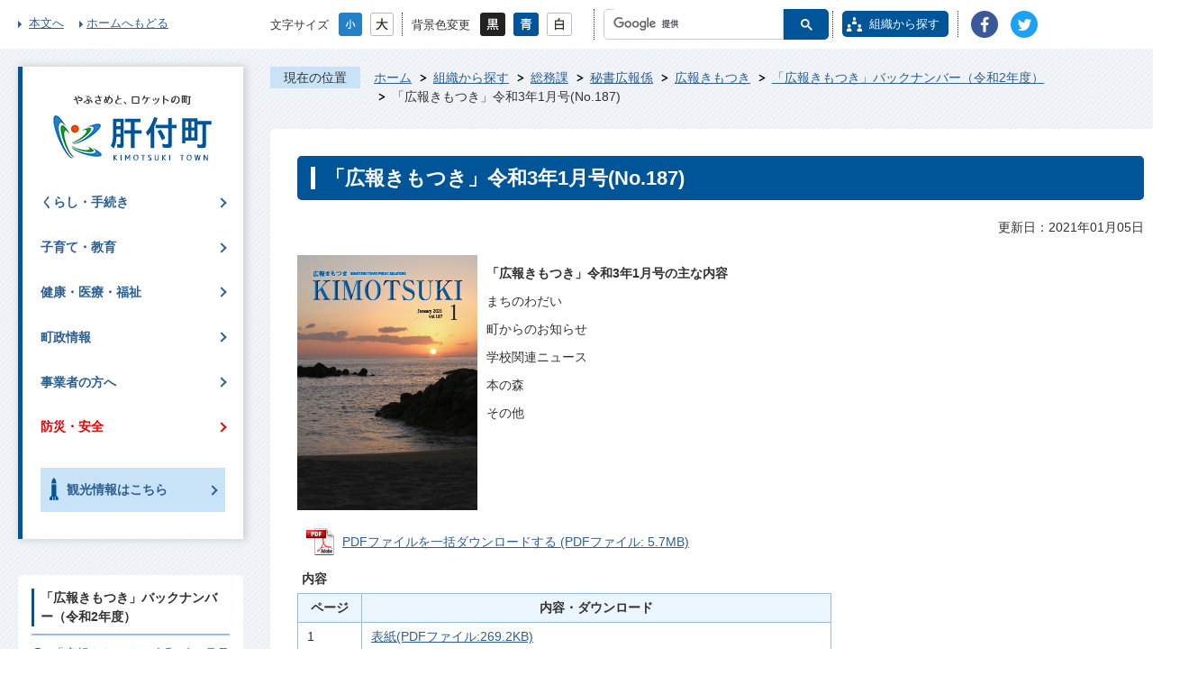

--- FILE ---
content_type: text/html
request_url: https://kimotsuki-town.jp/soshiki/somuka/kouhou/11/4_2/4251.html
body_size: 8822
content:
<!DOCTYPE HTML>
<html lang="ja">
<head>
  <meta charset="utf-8">
                                                                              

        <meta name="keywords" content="">
<meta name="description" content="">    <meta property="og:title" content="「広報きもつき」令和3年1月号(No.187)|肝付町">
<meta property="og:type" content="article">
<meta property="og:url" content="https://kimotsuki-town.jp/soshiki/somuka/kouhou/11/4_2/4251.html">
  <meta property="og:image" content="http://kimotsuki-town.jp/material/images/group/1/202101.jpg" />
  <meta property="og:description" content="                    「広報きもつき」令和3年1月号の主な内容まちのわだい町からのお知らせ学校関連ニュース本の森その他                  " />  <meta name="viewport" content="width=720, user-scalable=yes" />      <meta name="nsls:timestamp" content="Mon, 04 Jan 2021 23:00:00 GMT">            <title>「広報きもつき」令和3年1月号(No.187)／肝付町</title>    <link rel="canonical" href="https://kimotsuki-town.jp/soshiki/somuka/kouhou/11/4_2/4251.html">        
                          <link rel="icon" href="//kimotsuki-town.jp/favicon.ico">
        <link rel="apple-touch-icon" href="//kimotsuki-town.jp/smartphone.png">
                                                  <link href="//kimotsuki-town.jp/theme/base/css/sub.css" rel="stylesheet" type="text/css" class="sp-style">              

                                                        <script src="//kimotsuki-town.jp/theme/base/js/jquery.js"></script>
<script src="//kimotsuki-town.jp/theme/base/js/jquery_cookie.js"></script>
<script src="//kimotsuki-town.jp/theme/base/js/common_lib.js"></script>
<script src="//kimotsuki-town.jp/theme/base/js/jquery.easing.1.3.js"></script>
<script src="//kimotsuki-town.jp/theme/base/js/jquery.bxslider.js"></script>
<script src="//kimotsuki-town.jp/theme/base/js/jquery_dropmenu.js"></script>
<script src="//kimotsuki-town.jp/theme/base/js/common.js"></script>
<script src="//kimotsuki-town.jp/theme/base/js/mutual_switching/mutual_switching.js"></script>
<script src="//www.google.com/jsapi"></script>
                  <script src="//kimotsuki-town.jp/theme/base/js/sub.js"></script>
          

      
  <!--[if lt IE 9]>
  <script src="//kimotsuki-town.jp/theme/base/js/html5shiv-printshiv.min.js"></script>
  <script src="//kimotsuki-town.jp/theme/base/js/css3-mediaqueries.js"></script>
  <![endif]-->

  <script>
    var cms_api_token="eyJ0eXAiOiJKV1QiLCJhbGciOiJIUzI1NiJ9.eyJjdXN0b21lcl9jb2RlIjoiMTgxMTIzIiwic2VydmljZV9uYW1lIjoiU01BUlQgQ01TIn0.swtg0aVFWG1LZL0oQ0z6SUshAYliLXi-Y4VfCVI3vtE";
    var cms_api_domain="api.smart-lgov.jp";
    var cms_api_site="";
    var cms_app_version="";
    var cms_app_id="";
    var site_domain = "https://kimotsuki-town.jp";
    var theme_name = "base";
    var cms_recruit_no = "0";
    var cms_recruit_history_no = "0";
    var cms_recruit_search_item = '[]';
    var is_smartphone = false;  </script>

  
  


</head>
<body>
            
              
                
  
  
  <div id="wrapper">
    <div id="wrapper-in">
      <div id="wrapper-in2">
        <div id="header-print">
          <header id="header" class="view-pc">
                          <div id="smartphone" class="jqs-go-to-sp" style="display: none;">
  <a href="https://kimotsuki-town.jp/soshiki/somuka/kouhou/11/4_2/4251.html" class="jqs-go-to-sp">
    <img src="//kimotsuki-town.jp/theme/base/img_common/smartphone.png" alt="スマートフォン版を表示">
  </a>
</div>
<div class="header-subnav-area">
  <div class="box">
    <nav class="unit">
      <ul class="list">
        <li>
                                <a href="#container">本文へ</a>
                  </li>
        <li><a href="https://kimotsuki-town.jp/index.html">ホームへもどる</a></li>
      </ul>
    </nav>
    <div class="unit2">
      <dl id="header-size">
        <dt class="title"><span>文字サイズ</span></dt>
        <dd class="item"><a href="#" class="scsize normal"><img src="//kimotsuki-town.jp/theme/base/img_common/headersize_normal_on.png" alt="標準"></a></dd>
        <dd class="item2"><a href="#" class="scsize up"><img src="//kimotsuki-town.jp/theme/base/img_common/headersize_big_off.png" alt="拡大"></a></dd>
      </dl>
      <dl id="header-color">
        <dt class="title"><span>背景色変更</span></dt>
        <dd class="item"><a href="#" class="sccolor" id="color_black"><img src="//kimotsuki-town.jp/theme/base/img_common/headercolor_black.png" alt="背景色を黒色にする"></a></dd>
        <dd class="item2"><a href="#" class="sccolor" id="color_blue"><img src="//kimotsuki-town.jp/theme/base/img_common/headercolor_blue.png" alt="背景色を青色にする"></a></dd>
        <dd class="item3"><a href="#" class="sccolor" id="color_normal"><img src="//kimotsuki-town.jp/theme/base/img_common/headercolor_white.png" alt="背景色を白色にする"></a></dd>
      </dl>
      <div class="translate-area">
        <div id="google_translate_element"></div>
      </div>
      <div class="search-area">
                                




                          
                
                  
                  
                                      <div class="gcse-searchbox-only" data-resultsurl="//kimotsuki-town.jp/result.html" data-enableAutoComplete="true"></div>
  
                        </div>
      <div class="links">
        <ul class="list">
          <li class="org">
            <a href="https://kimotsuki-town.jp/soshiki/index.html">
              組織から探す
            </a>
          </li>
          <li class="fb">
            <a href="https://www.facebook.com/town.kimotsuki/" target="_blank">
              <img src="//kimotsuki-town.jp/theme/base/img_common/icon_pc_fb.png" alt="肝付町公式Facebookへ">
            </a>
          </li>
          <li class="twitter">
            <a href="https://twitter.com/kmt_kk_jh" target="_blank">
              <img src="//kimotsuki-town.jp/theme/base/img_common/icon_pc_twitter.png" alt="肝付町公式Twitterへ">
            </a>
          </li>
        </ul>
      </div>
    </div>
  </div>
</div>                      </header>
                      <header id="sp-header" class="view-sp">
  <div class="box clearfix">
    <p id="sp-header-logo">
      <a href="https://kimotsuki-town.jp/index.html">
        <img src="//kimotsuki-town.jp/theme/base/img_common/common_logo.png" alt="肝付町 KIMOTSUKI TOWN">
      </a>
    </p>
    <nav id="sp-header-nav" class="clearfix">
      <div class="menu-btn-area clearfix">
      <p class="modal-search-close">
        <span>
          <img src="//kimotsuki-town.jp/theme/base/img_common/modal_search_close.png" alt="閉じる">
        </span>
      </p>
      <p class="menu-btn-search"><a href="#"><img src="//kimotsuki-town.jp/theme/base/img_common/menu_btn_search.png" alt="検索"></a></p>
      <p class="modal-menu-close">
        <a href="#">
          <img src="//kimotsuki-town.jp/theme/base/img_common/menu_btn_close.png" alt="閉じる">
        </a>
      </p>
      <p class="menu-btn-menu"><a href="#"><img src="//kimotsuki-town.jp/theme/base/img_common/menu_btn_menu.png" alt="メニュー"></a></p>
      </div>
    </nav>
  </div>
  <div class="modal-search-bg"></div>
  <div class="modal-search">
    <div class="in">
      <div class="search-area">
                          




                          
                
                  
                  
                                      <div class="gcse-searchbox-only" data-resultsurl="//kimotsuki-town.jp/result.html" data-enableAutoComplete="true"></div>
  
                      </div>
      <p class="modal-search-close">
        <span>閉じる</span>
      </p>
    </div>
  </div>
  <div class="modal-menu-bg"></div>
  <div class="modal-menu">
    <div class="in">
              <ul class="list">
  <li><a href="https://kimotsuki-town.jp/kurashi/index.html">くらし・手続き</a></li>
  <li><a href="https://kimotsuki-town.jp/kosodate_kyoiku/index.html">子育て・教育</a></li>
  <li><a href="https://kimotsuki-town.jp/kenko_iryo_fukushi/index.html">健康・医療・福祉</a></li>
  <li><a href="https://kimotsuki-town.jp/chosei/index.html">町政情報</a></li>
  <li><a href="https://kimotsuki-town.jp/jigyosha/index.html">事業者の方へ</a></li>
  <li class="bosai"><a href="https://kimotsuki-town.jp/bosai_anzen_1/index.html">防災・安全</a></li>
  <li class="kanko"><a href="https://kimotsuki-town.jp/kanko/index.html">観光情報はこちら</a></li>
</ul>            <ul class="sns">
        <li class="fb">
          <a href="https://www.facebook.com/town.kimotsuki/" target="_blank">
            <img src="//kimotsuki-town.jp/theme/base/img_common/icon_sp_fb.png" alt="肝付町公式Facebookへ">
          </a>
        </li>
        <li class="twitter">
          <a href="https://twitter.com/kmt_kk_jh" target="_blank">
            <img src="//kimotsuki-town.jp/theme/base/img_common/icon_sp_twitter.png" alt="肝付町公式Twitterへ">
          </a>
        </li>
      </ul>
      <div class="jqs-go-to-pc">
        <a href="https://kimotsuki-town.jp/soshiki/somuka/kouhou/11/4_2/4251.html" class="jqs-go-to-pc">PC版を表示</a>
      </div>
    </div>
  </div>
</header>                  </div>

        <section id="container">
          <div id="container-in" class="clearfix">

            <article id="contents" role="main">
              <dl id="pankuzu" class="clearfix view-pc">
                <dt class="title">現在の位置</dt>
                <dd class="in">
                  

<ul class="list">
              <li><a href="https://kimotsuki-town.jp/index.html">ホーム</a></li>
                  <li class="icon"><a href="https://kimotsuki-town.jp/soshiki/index.html">組織から探す</a></li>
                  <li class="icon"><a href="https://kimotsuki-town.jp/soshiki/somuka/index.html">総務課</a></li>
                  <li class="icon"><a href="https://kimotsuki-town.jp/soshiki/somuka/kouhou/index.html">秘書広報係</a></li>
                  <li class="icon"><a href="https://kimotsuki-town.jp/soshiki/somuka/kouhou/11/index.html">広報きもつき</a></li>
                  <li class="icon"><a href="https://kimotsuki-town.jp/soshiki/somuka/kouhou/11/4_2/index.html">「広報きもつき」バックナンバー（令和2年度）</a></li>
            <li class="icon"><span>「広報きもつき」令和3年1月号(No.187)</span></li>
  </ul>
                </dd>
              </dl>
              <div id="contents2">
                                        
      <h1 class="title"><span class="bg"><span class="bg2">「広報きもつき」令和3年1月号(No.187)</span></span></h1>
                    
                <div id="social-update-area">
                                                                                                  

  
                
            
            
                     
        <p class="update">更新日：2021年01月05日</p>

  
                                  </div>

                <div id="contents-in">      
        
        
                <div class="free-layout-area">
          <div>
            <div class="cmstag layout1 img-text" style="" id="ui-id-1">
                  <div class="image left-col" style="z-index: auto;"><img alt="広報きもつき令和3年1月号" src="//kimotsuki-town.jp/material/images/group/1/202101.jpg"></div>
                

                  <div class="textAreaHtml wysiwyg" style="z-index: auto;">
                    <p><strong>「広報きもつき」令和3年1月号の主な内容</strong></p>

<p>まちのわだい</p>

<p>町からのお知らせ</p>

<p>学校関連ニュース</p>

<p>本の森</p>

<p>その他</p>
                  </div>
                

                  <div class="staticHtml" style="clear: both;">
                    <div class="errors"></div>
                  </div>
                
</div>
          
<p class="file-link-item"><a class="pdf" href="//kimotsuki-town.jp/material/files/group/1/202101.pdf">PDFファイルを一括ダウンロードする (PDFファイル: 5.7MB)</a></p>

            
            
            
            
            
            
            
            
            
            <div class="wysiwyg">
              <table>
	<caption>内容</caption>
	<tbody>
		<tr>
			<th style="width: 50px;">ページ</th>
			<th width="500">内容・ダウンロード</th>
		</tr>
		<tr>
			<td>1</td>
			<td><a target="_blank" class="icon2" href="//kimotsuki-town.jp/material/files/group/1/20210101.pdf">表紙(PDFファイル:269.2KB)</a></td>
		</tr>
		<tr>
			<td>2</td>
			<td><a target="_blank" class="icon2" href="//kimotsuki-town.jp/material/files/group/1/20210102.pdf">新年のご挨拶-1(PDFファイル:730KB)</a></td>
		</tr>
		<tr>
			<td>3</td>
			<td><a target="_blank" class="icon2" href="//kimotsuki-town.jp/material/files/group/1/20210103.pdf">新年のご挨拶-2(PDFファイル:717.4KB)</a></td>
		</tr>
		<tr>
			<td>4</td>
			<td><a target="_blank" class="icon2" href="//kimotsuki-town.jp/material/files/group/1/20210104.pdf">目次(PDFファイル:1.1MB)</a></td>
		</tr>
		<tr>
			<td>5</td>
			<td><a target="_blank" class="icon2" href="//kimotsuki-town.jp/material/files/group/1/20210105.pdf">まちのわだい(PDFファイル:890.4KB)</a></td>
		</tr>
		<tr>
			<td>6</td>
			<td><a target="_blank" class="icon2" href="//kimotsuki-town.jp/material/files/group/1/20210106.pdf">町からのお知らせ(PDFファイル:664.3KB)</a></td>
		</tr>
		<tr>
			<td>7</td>
			<td><a target="_blank" class="icon2" href="//kimotsuki-town.jp/material/files/group/1/20210107.pdf">固定資産税(償却資産税)の申告について ほか(PDFファイル:758.6KB)</a></td>
		</tr>
		<tr>
			<td>8</td>
			<td><a target="_blank" class="icon2" href="//kimotsuki-town.jp/material/files/group/1/20210108.pdf">住民税・国保税の申告について(PDFファイル:231.1KB)</a></td>
		</tr>
		<tr>
			<td>9</td>
			<td><a target="_blank" class="icon2" href="//kimotsuki-town.jp/material/files/group/1/20210109.pdf">令和3年度税制改正について-1(PDFファイル:219.7KB)</a></td>
		</tr>
		<tr>
			<td>10</td>
			<td><a target="_blank" class="icon2" href="//kimotsuki-town.jp/material/files/group/1/20210110.pdf">令和3年度税制改正について-2(PDFファイル:219.1KB)</a></td>
		</tr>
		<tr>
			<td>11</td>
			<td><a target="_blank" class="icon2" href="//kimotsuki-town.jp/material/files/group/1/20210111.pdf">令和3年度税制改正について-3(PDFファイル:220.4KB)</a></td>
		</tr>
		<tr>
			<td>12</td>
			<td><a target="_blank" class="icon2" href="//kimotsuki-town.jp/material/files/group/1/20210112.pdf">令和2年度職員採用試験(3回目：2月実施)(PDFファイル:1.3MB)</a></td>
		</tr>
		<tr>
			<td>13</td>
			<td><a target="_blank" class="icon2" href="//kimotsuki-town.jp/material/files/group/1/20210113.pdf">会計年度任用職員登録受付について-1(PDFファイル:659.9KB)</a></td>
		</tr>
		<tr>
			<td>14</td>
			<td><a target="_blank" class="icon2" href="//kimotsuki-town.jp/material/files/group/1/20210114.pdf">会計年度任用職員登録受付について-2(PDFファイル:674.2KB)</a></td>
		</tr>
		<tr>
			<td>15</td>
			<td><a target="_blank" class="icon2" href="//kimotsuki-town.jp/material/files/group/1/20210115.pdf">会計年度任用職員登録受付について-3(PDFファイル:673.8KB)</a></td>
		</tr>
		<tr>
			<td>16</td>
			<td><a target="_blank" class="icon2" href="//kimotsuki-town.jp/material/files/group/1/20210116.pdf">きもつき宇宙ニュース(PDFファイル:1.4MB)</a></td>
		</tr>
		<tr>
			<td>17</td>
			<td><a target="_blank" class="icon2" href="//kimotsuki-town.jp/material/files/group/1/20210117.pdf">マイナンバー申請・更新・交付 土日窓口 ほか(PDFファイル:847.2KB)</a></td>
		</tr>
		<tr>
			<td>18</td>
			<td><a target="_blank" class="icon2" href="//kimotsuki-town.jp/material/files/group/1/20210118.pdf">栄養士さんが教えるレシピ(PDFファイル:1020.2KB)</a></td>
		</tr>
		<tr>
			<td>19</td>
			<td><a target="_blank" class="icon2" href="//kimotsuki-town.jp/material/files/group/1/20210119.pdf">地域おこし協力隊活動報告 ほか(PDFファイル:762.9KB)</a></td>
		</tr>
		<tr>
			<td>20</td>
			<td><a target="_blank" class="icon2" href="//kimotsuki-town.jp/material/files/group/1/20210120.pdf">本の森 新刊案内(PDFファイル:604.4KB)</a></td>
		</tr>
		<tr>
			<td>21</td>
			<td><a target="_blank" class="icon2" href="//kimotsuki-town.jp/material/files/group/1/20210121.pdf">セーフティライフくにみ岳(PDFファイル:730.2KB)</a></td>
		</tr>
		<tr>
			<td>22</td>
			<td><a target="_blank" class="icon2" href="//kimotsuki-town.jp/material/files/group/1/20210122.pdf">楠隼だより(PDFファイル:465.4KB)</a></td>
		</tr>
		<tr>
			<td>23</td>
			<td><a target="_blank" class="icon2" href="//kimotsuki-town.jp/material/files/group/1/20210123.pdf">学校紹介(PDFファイル:995.1KB)</a></td>
		</tr>
		<tr>
			<td>24</td>
			<td><a target="_blank" class="icon2" href="//kimotsuki-town.jp/material/files/group/1/20210124.pdf">学校ニュース-1(PDFファイル:730.3KB)</a></td>
		</tr>
		<tr>
			<td>25</td>
			<td><a target="_blank" class="icon2" href="//kimotsuki-town.jp/material/files/group/1/20210125.pdf">学校ニュース-2(PDFファイル:708.3KB)</a></td>
		</tr>
		<tr>
			<td>26</td>
			<td><a target="_blank" class="icon2" href="//kimotsuki-town.jp/material/files/group/1/20210126.pdf">一般広告-1(PDFファイル:903.8KB)</a></td>
		</tr>
		<tr>
			<td>27</td>
			<td><a target="_blank" class="icon2" href="//kimotsuki-town.jp/material/files/group/1/20210127.pdf">一般広告-2(PDFファイル:477.1KB)</a></td>
		</tr>
		<tr>
			<td>28</td>
			<td><a target="_blank" class="icon2" href="//kimotsuki-town.jp/material/files/group/1/20210128.pdf">一般広告-3(PDFファイル:289.9KB)</a></td>
		</tr>
		<tr>
			<td>29</td>
			<td><a target="_blank" class="icon2" href="//kimotsuki-town.jp/material/files/group/1/20210129.pdf">一般広告-4(PDFファイル:255.8KB)</a></td>
		</tr>
		<tr>
			<td>30</td>
			<td><a target="_blank" class="icon2" href="//kimotsuki-town.jp/material/files/group/1/20210130.pdf">肝付町の幼児教育・保育施設について ほか(PDFファイル:902.9KB)</a></td>
		</tr>
		<tr>
			<td>31</td>
			<td><a target="_blank" class="icon2" href="//kimotsuki-town.jp/material/files/group/1/20210131.pdf">人のうごき ほか(PDFファイル:597.6KB)</a></td>
		</tr>
		<tr>
			<td>32</td>
			<td><a target="_blank" class="icon2" href="//kimotsuki-town.jp/material/files/group/1/20210132.pdf">暮らしのカレンダー(PDFファイル:929.6KB)</a></td>
		</tr>
	</tbody>
</table>
            </div>
          
          
          
          
          
          
          
          
          
          
</div>
        </div>
        
        


            
              
                                                                  <!-- 「お問い合わせ先」 -->
                                                        
      <div class="toiawase">
      <dl class="col-area clearfix"><dt class="title"><span class="bg"><span class="bg2">この記事に関するお問い合わせ先</span></span></dt>
      <dd class="in">
      <div class="name"></div>
      </dd>
      </dl></div>
                    
                     <!-- pdfダウンロード -->

          <aside id="pdf-download">
    <a href="http://get.adobe.com/jp/reader/">
    <img src="//kimotsuki-town.jp/resource/img/get_adobe_reader.png" alt="「Adobe Reader（Acrobat Reader）」ダウンロード"></a>
    PDFファイルを閲覧するには「Adobe Reader（Acrobat Reader）」が必要です。お持ちでない方は、左記の「Adobe Reader（Acrobat Reader）」ダウンロードボタンをクリックして、ソフトウェアをダウンロードし、インストールしてください。
  </aside>

                  
  


                  
                
                <!-- //#contents-in  -->
                </div>
              <!-- //#contents2  -->
              </div>
            <!-- //#contents  -->
            </article>

                                                                                                        
              
                <nav id="side-nav">
  <section id="global-nav">
    <div class="in">
      <p class="logo">
        <a href="https://kimotsuki-town.jp/index.html">
          <img src="//kimotsuki-town.jp/theme/base//img_common/pc_header_logo.png" alt="やぶさめと、ロケットの町 肝付町 KIMOTSUKI TOWN">
        </a>
      </p>
              <ul class="list">
  <li><a href="https://kimotsuki-town.jp/kurashi/index.html">くらし・手続き</a></li>
  <li><a href="https://kimotsuki-town.jp/kosodate_kyoiku/index.html">子育て・教育</a></li>
  <li><a href="https://kimotsuki-town.jp/kenko_iryo_fukushi/index.html">健康・医療・福祉</a></li>
  <li><a href="https://kimotsuki-town.jp/chosei/index.html">町政情報</a></li>
  <li><a href="https://kimotsuki-town.jp/jigyosha/index.html">事業者の方へ</a></li>
  <li class="bosai"><a href="https://kimotsuki-town.jp/bosai_anzen_1/index.html">防災・安全</a></li>
  <li class="kanko"><a href="https://kimotsuki-town.jp/kanko/index.html">観光情報はこちら</a></li>
</ul>          </div>
  </section>
        <section class="side-nav-list">
            
    <script>
  function cmsDynDateFormat(date, format) {
    var jpWeek = ['日', '月', '火', '水', '木', '金', '土'];
    return format.replace('%Y', date.getFullYear()).replace('%m', ('0' + (date.getMonth() + 1)).slice(-2)).replace('%d', ('0' + date.getDate()).slice(-2)).replace('%a', jpWeek[date.getDay()])
        .replace('%H', ('0' + date.getHours()).slice(-2)).replace('%M', ('0' + date.getMinutes()).slice(-2)).replace('%S', ('0' + date.getSeconds()).slice(-2));
  }
  function cmsDynExecuteGetPageList() {
    var outerBlocks = $('.pageListDynBlock');
    outerBlocks.each(function() {
      var block = $(this);
      block.find('.pageListExists').css('display', 'none');
      block.find('.pageListNotExists').css('display', 'none');

      var url = block.attr('data-url');

      var cond = {};

      cond.limit = parseInt(block.attr('data-limit'));
      cond.showIndex = parseInt(block.attr('data-show-index'));
      cond.showMobile = parseInt(block.attr('data-show-mobile'));
      dateBegin = block.attr('data-date-begin');
      dateSpan = block.attr('data-date-span');

      cond.curPageNo = block.attr('data-current-page-no');
      cond.dirClass = block.attr('data-dir-class');
      cond.pageClass = block.attr('data-page-class');

      cond.timeBegin = 0;
      if (dateBegin) {
        cond.timeBegin = new Date(dateBegin);
      } else if (dateSpan) {
        cond.timeBegin = Date.now() - dateSpan * 86400000;
      }
      var recentSpan = block.attr('data-recent-span');
      cond.recentBegin = 0;
      if (recentSpan) {
        cond.recentBegin = Date.now() - recentSpan * 86400000;
      }
      cond.dateFormat = block.attr('data-date-format');
      if (!cond.dateFormat) {
        cond.dateFormat = '%Y/%m/%d %H:%M:%S';
      }
      cond.joinGrue = block.attr('data-join-grue');
      if (!cond.joinGrue) {
        cond.joinGrue = ' , ';
      }
      cond.eventDateFormat = block.attr('data-event-date-format');
      if (!cond.eventDateFormat) {
        cond.eventDateFormat = cond.dateFormat;
      }
      cond.eventType = block.attr('data-event-type');
      cond.eventField = block.attr('data-event-field');
      cond.eventArea = block.attr('data-event-area');
      eventDateSpan = block.attr('data-event-date-span');
      cond.eventTimeEnd = 0;
      if (eventDateSpan) {
        cond.eventTimeEnd = Date.now() + eventDateSpan * 86400000;
      }

      $.getJSON(url, function(json) {
        cmsDynApplyPageListJson(block, json, cond);
      }).fail(function(jqxhr, textStatus, error) {
        block.css('display', 'none');
      });
    });
  }
  function cmsDynApplyPageListJson(block, json, cond) {
    var now = Date.now();
    var list = block.find('.pageListBlock');
    var template = list.find('.pageEntity:first').clone();
    list.find('.pageEntity').remove();

    var count = 0;

    for (var i = 0; i < json.length; i++) {
      var item = json[i];
      var itemDate = new Date(item.publish_datetime);

      if (!cond.showIndex && item.is_category_index) {
        continue;
      }
      if (!cond.showMobile && item.is_keitai_page) {
        continue;
      }
      if (cond.timeBegin && itemDate.getTime() < cond.timeBegin) {
        continue;
      }

      var entity = template.clone();
      if ('event' in item && item['event']) {
        var pageEvent = item['event'];
        if (cond.eventType && cond.eventType != pageEvent.event_type_name) {
          continue;
        }
        if (cond.eventField && $.inArray(cond.eventField, pageEvent.event_fields) < 0) {
          continue;
        }
        if (cond.eventArea && $.inArray(cond.eventArea, pageEvent.event_area) < 0) {
          continue;
        }
        var eventDateString = '';
        if (cond.eventTimeEnd) {
          if (pageEvent.event_date_type_id == 0) {
            var startDatetime = pageEvent.event_start_datetime ? new Date(pageEvent.event_start_datetime) : false;
            var endDatetime = pageEvent.event_end_datetime ? new Date(pageEvent.event_end_datetime) : false;
            if (startDatetime && endDatetime) {
              if (startDatetime.getTime() > cond.eventTimeEnd || endDatetime.getTime() <= now) {
                continue;
              }
              eventDateString = cmsDynDateFormat(startDatetime, cond.eventDateFormat) + '～' + cmsDynDateFormat(endDatetime, cond.eventDateFormat);
            } else if (startDatetime) {
              if (startDatetime.getTime() > cond.eventTimeEnd) {
                continue;
              }
            } else {
              if (endDatetime.getTime() <= now) {
                continue;
              }
              eventDateString = '～' + cmsDynDateFormat(endDatetime, cond.eventDateFormat);
            }
          } else if (pageEvent.event_date_type_id == 1) {
            var filteredDates = $.grep(pageEvent.event_dates, function(value, index) {
              var eventTime1 = new Date(value[0]+'T00:00:00+09:00').getTime();
              var eventTime2 = new Date(value[1]+'T23:59:59+09:00').getTime();
              return (eventTime1 <= cond.eventTimeEnd && eventTime2 >= now);
            });
            if (filteredDates.length == 0) {
              continue;
            }
          }
        }
        if (pageEvent.event_place) {
          entity.find('.pageEventPlaceExists').css('display', '');
          entity.find('.pageEventPlace').text(pageEvent.event_place);
        } else {
          entity.find('.pageEventPlaceExists').css('display', 'none');
          entity.find('.pageEventPlace').text('');
        }
        if (pageEvent.event_date_supplement) {
          entity.find('.pageEventDateExists').css('display', '');
          entity.find('.pageEventDate').text(pageEvent.event_date_supplement);
        } else if (eventDateString.length > 0) {
          entity.find('.pageEventDateExists').css('display', '');
          entity.find('.pageEventDate').text(eventDateString);
        } else {
          entity.find('.pageEventDateExists').css('display', 'none');
          entity.find('.pageEventDate').text('');
        }

        if (pageEvent.event_type_name) {
          entity.find('.pageEventTypeExists').css('display', '');
          entity.find('.pageEventType').text(pageEvent.event_type_name);
        } else {
          entity.find('.pageEventTypeExists').css('display', 'none');
          entity.find('.pageEventType').text('');
        }
        if (pageEvent.event_fields && pageEvent.event_fields.length > 0) {
          entity.find('.pageEventFieldsExists').css('display', '');
          entity.find('.pageEventFields').text(pageEvent.event_fields.join(cond.joinGrue));
        } else {
          entity.find('.pageEventFieldsExists').css('display', 'none');
          entity.find('.pageEventFields').text('');
        }
        if (pageEvent.event_area && pageEvent.event_area.length > 0) {
          entity.find('.pageEventAreaExists').css('display', '');
          entity.find('.pageEventArea').text(pageEvent.event_area.join(cond.joinGrue));
        } else {
          entity.find('.pageEventAreaExists').css('display', 'none');
          entity.find('.pageEventArea').text('');
        }
        entity.find('.pageEventExists').css('display', '');
      } else {
        entity.find('.pageEventExists').css('display', 'none');
      }

      entity.find('.pageDate').each(function() {
        var dateString = cmsDynDateFormat(itemDate, cond.dateFormat);
        $(this).text(dateString);
      });
      var pageLink = entity.find('a.pageLink');
      if (cond.curPageNo == item.page_no) {
        pageLink.removeAttr('href').removeAttr('page_no').css('display', 'none');
        pageLink.parent().append('<span class="pageNoLink">' + item.page_name + '</span>');
      } else {
        pageLink.attr('page_no', item.page_no).attr('href', item.url).text(item.page_name);
        pageLink.find('.pageNoLink').remove();
      }

      entity.find('.pageDescription').text(item.description);

      if ('thumbnail_image' in item && item.thumbnail_image) {
        entity.find('img.pageThumbnail').attr('src', item.thumbnail_image).attr('alt', item.page_name).css('display', '');
      } else {
        entity.find('img.pageThumbnail').css('display', 'none');
      }

      if (cond.recentBegin && itemDate.getTime() >= cond.recentBegin) {
        entity.find('.pageRecent').css('display', '');
      } else {
        entity.find('.pageRecent').css('display', 'none');
      }

      var removeClasses = [];
      var appendClasses = [];
      if (item.is_category_index) {
        appendClasses = cond.dirClass ? cond.dirClass.split(' ') : [];
        removeClasses = cond.pageClass ? cond.pageClass.split(' ') : [];
      } else {
        removeClasses = cond.dirClass ? cond.dirClass.split(' ') : [];
        appendClasses = cond.pageClass ? cond.pageClass.split(' ') : [];
      }
      $.each(removeClasses, function(idx, val){
        entity.removeClass(val);
      });
      $.each(appendClasses, function(idx, val){
        entity.addClass(val);
      });

      entity.css('display', '');
      list.append(entity);
      count++;
      if (cond.limit && count >= cond.limit) {
        break;
      }
    }
    if (count) {
      block.css('display', '');
      block.find('.pageListExists').css('display', '');
      block.find('.pageListNotExists').css('display', 'none');
    } else {
      block.css('display', '');
      block.find('.pageListExists').css('display', 'none');
      block.find('.pageListNotExists').css('display', '');
    }
  };
</script>

<script>
$(function() {
  cmsDynExecuteGetPageList();
});
</script>


    
  <div class="pageListDynBlock" data-url="//kimotsuki-town.jp/soshiki/somuka/kouhou/11/4_2/index.tree.json"
   data-show-shortcut="1" data-show-index="1"
   data-current-page-no="4251">
    <dl class="pageListExists">
      <dt class="title">
        <span class="bg"><span class="bg2"><a href="//kimotsuki-town.jp/soshiki/somuka/kouhou/11/4_2/index.html">「広報きもつき」バックナンバー（令和2年度）</a></span></span>
      </dt>
      <dd class="in">
        <ul class="list clearfix pageListBlock">
          <li class="pageEntity" style="display:none;">
            <a class="pageLink"></a>
          </li>
        </ul>
      </dd>
    </dl>
  </div>
    </section>
  
       
  </nav>                  
          <!-- //#container-in  -->
          </div>
        <!-- //#container  -->
        </section>
                  <div id="footer-print">
  <footer id="footer">
    <div class="in">
      <p id="pagetop">
        <a href="#wrapper" class="scroll">
          <img src="//kimotsuki-town.jp/theme/base/img_common/footer_pagetop.png" alt="page top">
        </a>
      </p>
      <div class="invoice">
        <p>肝付町の適格請求書（インボイス）発行事業者登録番号は以下の通りです。：<br>
          ［一般会計］T6000020464929<br class="view-sp">［水道事業］T8800020002136<br class="view-sp">［町立病院事業］T7800020005759</p>
      </div>
      <div class="box">
        <p class="footer-logo">
          <a href="https://kimotsuki-town.jp/index.html">
            <img src="//kimotsuki-town.jp/theme/base/img_common/common_logo.png" alt="肝付町 KIMOTSUKI TOWN">
          </a>
        </p>
        <address class="footer-info">
          <p>〒893-1207 鹿児島県肝属郡肝付町新富98</p>
          <p>電話：0994-65-2511</p>
          <p>開庁時間：午前8時30分〜午後5時15分</p>
          <p>土曜日、日曜日、祝日及び年末年始は休み</p>
        </address>
        <ul class="footer-list">
          <li><a href="https://kimotsuki-town.jp/soshiki/somuka/kouhou/info/2/1590.html">プライバシーポリシー</a></li>
          <li><a href="https://kimotsuki-town.jp/soshiki/somuka/kouhou/info/1591.html">免責事項・著作権</a></li>
          <li><a href="//kimotsuki-town.jp/cgi-bin/inquiry.php/63">お問い合わせ</a></li>
          <li><a href="https://kimotsuki-town.jp/accessibility.html">アクセシビリティについて</a></li>
          <li><a href="https://kimotsuki-town.jp/soshiki/somuka/kouhou/info/1593.html">このサイトの考え方</a></li>
          <li><a href="https://kimotsuki-town.jp/sitemap.html">サイトマップ</a></li>
        </ul>
      </div>
      <p class="copyright" lang="en">Copyright &copy; 2011 Kimotsuki Town</p>
    </div>
  </footer>
</div>              <!-- //#wrapper-in2  -->
      </div>
    <!-- //#wrapper-in  -->
    </div>
  <!-- //#wrapper  -->
  </div>

    <script src="//kimotsuki-town.jp/theme/base/js/external.js"></script>
  <script src="//translate.google.com/translate_a/element.js?cb=googleTranslateElementInit"></script>
        </body>
</html>

--- FILE ---
content_type: text/css
request_url: https://kimotsuki-town.jp/theme/base/css/sub.css
body_size: 24198
content:
@charset "UTF-8";
/*
html5doctor.com Reset Stylesheet
v1.6.1
Last Updated: 2010-09-17
Author: Richard Clark - http://richclarkdesign.com
Twitter: @rich_clark
*/
html, body, div, span, object, iframe,
h1, h2, h3, h4, h5, h6, p, blockquote, pre,
abbr, address, cite, code,
del, dfn, em, img, ins, kbd, q, samp,
small, strong, sub, sup, var,
b, i,
dl, dt, dd, ol, ul, li,
fieldset, form, label, legend,
table, caption, tbody, tfoot, thead, tr, th, td,
article, aside, canvas, details, figcaption, figure,
footer, header, hgroup, menu, nav, section, summary,
time, mark, audio, video {
  margin: 0;
  padding: 0;
  border: 0;
  outline: 0;
  /*ikkrweb preview ie9 emulator ie7 varnish error*/
  /*background:transparent;*/
}

article, aside, details, figcaption, figure,
footer, header, hgroup, menu, nav, section {
  display: block;
}

nav ul {
  list-style: none;
}

blockquote, q {
  quotes: none;
}

blockquote:before, blockquote:after,
q:before, q:after {
  content: '';
  content: none;
}

a {
  margin: 0;
  padding: 0;
  font-size: 100%;
  vertical-align: baseline;
  /*ikkrweb preview ie9 emulator ie7 varnish error*/
  /*background:transparent;*/
}

/* change colours to suit your needs */
ins {
  background-color: #ff9;
  color: #000;
  text-decoration: none;
}

/* change colours to suit your needs */
mark {
  background-color: #ff9;
  color: #000;
  font-style: italic;
  font-weight: bold;
}

del {
  text-decoration: line-through;
}

abbr[title], dfn[title] {
  border-bottom: 1px dotted;
  cursor: help;
}

table {
  border-collapse: collapse;
  border-spacing: 0;
}

/* change border colour to suit your needs */
hr {
  display: block;
  height: 1px;
  border: 0;
  border-top: 1px solid #ccc;
  margin: 1em 0;
  padding: 0;
}

input, select {
  vertical-align: middle;
}

@media screen and (max-width: 768px) {
  .wysiwyg .table-wrapper {
    overflow-x: auto;
  }
}
h2.head-title, .wysiwyg h2, .free-layout-area h2 {
  margin-top: 20px;
  background: #c8e3f8;
  color: #333;
  font-size: 140%;
  overflow: hidden;
  box-sizing: border-box;
  border-bottom: 2px solid #79bcec;
  padding: 8px 15px 6px 15px;
  border-radius: 5px 5px 0 0;
}
h2.head-title .bg, .wysiwyg h2 .bg, .free-layout-area h2 .bg {
  display: block;
}
h2.head-title .bg .bg2, .wysiwyg h2 .bg .bg2, .free-layout-area h2 .bg .bg2 {
  border-left: 4px solid #059;
  padding-left: 0.25em;
}

h2.head-title a:link {
  color: #666;
}
h2.head-title a:visited {
  color: #999;
}
h2.head-title a:hover {
  color: #999;
}

h3.head-title, .wysiwyg h3, .free-layout-area h3, .smartcmsBbsBlock h3 {
  margin-top: 20px;
  color: #333;
  font-size: 120%;
  box-sizing: border-box;
  overflow: hidden;
  border-bottom: 2px solid #79bcec;
}
h3.head-title .bg, .wysiwyg h3 .bg, .free-layout-area h3 .bg, .smartcmsBbsBlock h3 .bg {
  display: block;
  padding: 8px 15px 7px 14px;
}
h3.head-title .bg .bg2, .wysiwyg h3 .bg .bg2, .free-layout-area h3 .bg .bg2, .smartcmsBbsBlock h3 .bg .bg2 {
  border-left: 4px solid #059;
  padding-left: 0.25em;
}

h4, .wysiwyg h4, .free-layout-area h4 {
  margin-top: 20px;
  display: block;
  line-height: 1.2;
  overflow: hidden;
  border-bottom: 2px solid #ccc;
  font-size: 110%;
  padding: .5em 15px .5em;
}

h5, .wysiwyg h5, .free-layout-area h5 {
  font-size: 105%;
  margin-top: 20px;
  overflow: hidden;
  display: block;
  padding: 0 0 5px 15px;
  line-height: 1.2;
  border-bottom: 1px solid #ccc;
}

h6, .wysiwyg h6, .free-layout-area h6 {
  font-size: 100%;
  padding-left: 15px;
  padding-bottom: 5px;
  margin-top: 20px;
  overflow: hidden;
  line-height: 1.2;
  border-bottom: 1px dashed #999;
}

.wysiwyg ul {
  overflow: hidden;
  margin-top: 10px;
  margin-left: 30px;
  padding-left: 1.4em;
  list-style: disc;
}

* html .wysiwyg ul {
  display: inline-block;
}

.wysiwyg ol {
  padding-left: 50px;
  margin-top: 10px;
  list-style: decimal;
  /*回り込み画像時にリストが出ない問題を解決*/
  overflow: hidden;
}

* html .wysiwyg ol {
  display: inline-block;
}

.wysiwyg p {
  margin-top: 10px;
  padding-left: 10px;
  padding-right: 10px;
}

.wysiwyg table, .smartcmsBbsBlock .bbsBody .form table {
  border-collapse: collapse;
  border: 1px solid #99bbdd;
  margin-top: 10px;
}

.wysiwyg td
, .wysiwyg th {
  border-collapse: collapse;
  border: 1px solid #99bbdd;
  padding: 5px 10px;
  word-break: break-all;
}

.wysiwyg th {
  background-color: #ebf5fd;
}

.wysiwyg caption {
  text-align: left;
  font-weight: bold;
  padding: 5px;
}

.wysiwyg div {
  line-height: 150%;
  margin-top: 10px;
}

.wysiwyg img {
  max-width: 100%;
  height: auto;
}

.wysiwyg .col {
  width: 700px;
  overflow: hidden;
}

.wysiwyg .left-col {
  width: 330px;
  float: left;
}

.wysiwyg .right-col {
  width: 330px;
  float: right;
}

.wysiwyg .text_, .cke_panel_list .text_ {
  color: #c00;
}

.wysiwyg .text2_, .cke_panel_list .text2_ {
  color: #00c;
}

.wysiwyg blockquote {
  margin-top: 10px;
  margin-left: 30px;
  padding: 5px 5px 5px 15px;
  background-image: url("../img_common/blockquote.png");
  background-position: left top;
  background-repeat: no-repeat;
  background-color: #eee;
  border-left: 3px solid #999;
}

body {
  font-family: -apple-system, BlinkMacSystemFont, "Helvetica Neue", "ヒラギノ角ゴ ProN W3", Hiragino Kaku Gothic ProN, Arial, "メイリオ", Meiryo, sans-serif;
  font-size: 90%;
  color: #333;
  background-image: url(../img_common/bg_img.png);
}

@media screen and (max-width: 768px) {
  body {
    font-size: 170% !important;
  }
}
img {
  border: none;
  vertical-align: top;
}

p, li, address, table, dt, dd {
  line-height: 150%;
}

ul, ol {
  list-style: none;
}

a:link {
  color: #2d5f92;
  text-decoration: underline;
}

a:visited {
  color: #2d5f92;
  text-decoration: underline;
}

a:hover {
  color: #2d5f92;
  text-decoration: none;
}

/*アクセシビリティ対応*/
a:focus img {
  /*border:1px solid #C00000;*/
}

a:focus {
  background-color: #cce2fc;
  color: #2d5f92 !important;
}

a:active {
  _background: #cce2fc;
  /*IEのみactive疑似クラスにて処理*/
}

/*iphoneでルビで文字サイズが勝手に変わるのを修正*/
body {
  -webkit-text-size-adjust: 100%;
}

address {
  font-style: normal;
}

/*clearfix*/
.cmstag:after,
.clearfix:after {
  content: ".";
  display: block;
  height: 0px;
  clear: both;
  visibility: hidden;
}

.clearfix {
  display: inline-table;
}

/* Hides from IE-mac \*/
* html .clearfix {
  height: 1%;
}

.clearfix {
  display: block;
}

/* End hide from IE-mac */
.first-left {
  margin-left: 0 !important;
}

.first-top {
  margin-top: 0 !important;
}

.left-col {
  float: left;
}

.right-col {
  float: right;
}

.img-item img, .img-text img {
  max-width: 100%;
  height: auto;
}

@media print, screen and (min-width: 769px) {
  .view-sp {
    display: none !important;
  }
}
@media screen and (max-width: 768px) {
  .view-pc {
    display: none !important;
  }
}
.des-attention-area {
  width: 1280px;
  margin: 0 auto;
  padding-bottom: 10px;
}

.des-attention {
  background-color: #FFFF40;
  font-size: 80%;
}

.des-attention2 {
  background-color: #C0C0FF;
  font-size: 80%;
}

.color-scheme-area {
  margin-top: 20px;
}

.scheme-bar {
  padding: 5px 0 5px 0;
  border: 1px solid #333333;
}

.color-scheme-area .box {
  width: 300px;
}

@media print, screen and (min-width: 769px) {
  .color-scheme-area .box {
    float: left;
    margin-left: 20px;
  }
}
.color-scheme-area .title {
  margin: 5px 0 0 0;
}

.scheme1 {
  background-color: #c8e3f8;
  text-align: center;
}

.scheme2 {
  border: 1px solid #c8e3f8;
  text-align: center;
}

.scheme3 {
  background-color: #333;
  text-align: center;
}

.scheme4 {
  background-color: #c4eccf;
  text-align: center;
}

.scheme5 {
  border: 1px solid #c4eccf;
  text-align: center;
}

.scheme6 {
  background-color: #333;
  text-align: center;
}

.scheme7 {
  background-color: #c8e3f8;
  text-align: center;
}

.scheme8 {
  background-color: #79bcec;
  text-align: center;
}

.scheme9 {
  background-color: #f0f5f9;
  text-align: center;
}

.scheme10 {
  background-color: #059;
  text-align: center;
}

.scheme11 {
  background-color: #0a9b30;
  text-align: center;
}

/* Googleカスタム検索
--------------------------------------------------------- */
/* ----- デフォルトスタイル初期化 ----- */
form.gsc-search-box {
  margin: 0 !important;
  font-size: inherit !important;
}

table.gsc-search-box {
  margin: 0 !important;
  border: none !important;
}

.cse table.gsc-search-box td.gsc-input, table.gsc-search-box td.gsc-input {
  padding: 0 !important;
}

table.gsc-search-box td.gsc-input {
  padding: 0 !important;
}

.gsc-search-box .gsc-input > input:hover, .gsc-input-box-hover {
  box-shadow: none !important;
}

.gsc-search-box .gsc-input > input:focus, .gsc-input-box-focus {
  box-shadow: none !important;
}

table.gsc-search-box td {
  line-height: 1.0;
}

.gsib_a {
  padding: 0 0 0 10px !important;
}

.cse input.gsc-input, input.gsc-input {
  box-sizing: border-box;
  padding: 5px 0 !important;
  border: none !important;
  font-size: inherit !important;
}

.cse input.gsc-input::-webkit-input-placeholder, input.gsc-input::-webkit-input-placeholder {
  font-family: inherit !important;
  font-size: inherit !important;
}

.cse input.gsc-input:-moz-placeholder, input.gsc-input:-moz-placeholder {
  font-family: inherit !important;
  font-size: inherit !important;
}

.cse input.gsc-input::-moz-placeholder, input.gsc-input::-moz-placeholder {
  font-family: inherit !important;
  font-size: inherit !important;
}

.cse input.gsc-input:-ms-input-placeholder, input.gsc-input:-ms-input-placeholder {
  font-family: inherit !important;
  font-size: inherit !important;
}

.gsst_b {
  font-size: inherit !important;
  padding: 0 !important;
}

.gsst_a {
  padding: 0 !important;
}

.gscb_a {
  display: inline-block;
  font: inherit !important;
  padding: 0 5px !important;
}

td.gsc-search-button {
  font-size: 0;
}

.gsc-search-button {
  margin: 0 !important;
}

.cse .gsc-search-button-v2, .gsc-search-button-v2 {
  box-sizing: border-box;
  height: 100% !important;
  margin: 0 !important;
  padding: 0 !important;
  border: none !important;
  border-radius: 0 !important;
  cursor: pointer;
}

/* ----- カスタム設定 ----- */
.gsc-input-box {
  border: 1px solid #ccc !important;
}
@media print, screen and (min-width: 769px) {
  .gsc-input-box {
    border-radius: 5px 0 0 5px !important;
  }
}
@media screen and (max-width: 768px) {
  .gsc-input-box {
    border-radius: 5px 0 0 5px !important;
  }
}

@media print, screen and (min-width: 769px) {
  .cse input.gsc-input, input.gsc-input {
    min-height: 33px;
  }
}
@media screen and (max-width: 768px) {
  .cse input.gsc-input, input.gsc-input {
    min-height: 63px;
  }
}

@media print, screen and (min-width: 769px) {
  td.gsc-search-button {
    height: 33px;
    padding-left: 0 !important;
  }
}
@media screen and (max-width: 768px) {
  td.gsc-search-button {
    height: 63px;
    padding-left: 0 !important;
  }
}

.cse .gsc-search-button-v2, .gsc-search-button-v2 {
  background-color: #059 !important;
}
@media print, screen and (min-width: 769px) {
  .cse .gsc-search-button-v2, .gsc-search-button-v2 {
    width: 50px !important;
    border-radius: 0 5px 5px 0 !important;
  }
}
@media screen and (max-width: 768px) {
  .cse .gsc-search-button-v2, .gsc-search-button-v2 {
    width: 100px !important;
    border-radius: 0 5px 5px 0 !important;
    border: 2px solid #fff !important;
    border-left: 0 !important;
  }
}

@media print, screen and (min-width: 769px) {
  .gsc-search-button-v2 svg {
    width: 13px !important;
    height: 13px !important;
  }
}
@media screen and (max-width: 768px) {
  .gsc-search-button-v2 svg {
    width: 26px !important;
    height: 26px !important;
  }
}

.visually-hidden {
  position: absolute;
  width: 1px;
  height: 1px;
  overflow: hidden;
  clip: rect(1px, 1px, 1px, 1px);
}

.hide {
  display: none;
}

#smartphone {
  text-align: center;
  padding: 20px;
}

/*==================================
header（PC）
==================================*/
@media print, screen and (min-width: 769px) {
  body {
    min-width: 1320px;
  }

  #header {
    background-color: #fff;
    /* .header-subnav-area */
    /* end-.header-subnav-area */
  }
  #header .header-subnav-area {
    width: 1280px;
    margin: 0 auto;
    position: relative;
  }
  #header .header-subnav-area #header-logo {
    position: absolute;
    top: 10px;
    left: 0;
  }
  #header .header-subnav-area .box {
    padding: 10px 0;
    box-sizing: border-box;
  }
  #header .header-subnav-area .box::after {
    clear: both;
    content: "";
    display: block;
  }
  #header .header-subnav-area .box .unit, #header .header-subnav-area .box .links, #header .header-subnav-area .box #header-size, #header .header-subnav-area .box #header-color,
  #header .header-subnav-area .box .translate-area, #header .header-subnav-area .box .search-area {
    display: inline-block;
    vertical-align: middle;
  }
  #header .header-subnav-area .box .unit li, #header .header-subnav-area .box .unit dt, #header .header-subnav-area .box .unit dd, #header .header-subnav-area .box .links li, #header .header-subnav-area .box .links dt, #header .header-subnav-area .box .links dd, #header .header-subnav-area .box #header-size li, #header .header-subnav-area .box #header-size dt, #header .header-subnav-area .box #header-size dd, #header .header-subnav-area .box #header-color li, #header .header-subnav-area .box #header-color dt, #header .header-subnav-area .box #header-color dd,
  #header .header-subnav-area .box .translate-area li,
  #header .header-subnav-area .box .translate-area dt,
  #header .header-subnav-area .box .translate-area dd, #header .header-subnav-area .box .search-area li, #header .header-subnav-area .box .search-area dt, #header .header-subnav-area .box .search-area dd {
    display: inline-block;
    font-size: 90%;
  }
  #header .header-subnav-area .box .unit li img, #header .header-subnav-area .box .unit dt img, #header .header-subnav-area .box .unit dd img, #header .header-subnav-area .box .links li img, #header .header-subnav-area .box .links dt img, #header .header-subnav-area .box .links dd img, #header .header-subnav-area .box #header-size li img, #header .header-subnav-area .box #header-size dt img, #header .header-subnav-area .box #header-size dd img, #header .header-subnav-area .box #header-color li img, #header .header-subnav-area .box #header-color dt img, #header .header-subnav-area .box #header-color dd img,
  #header .header-subnav-area .box .translate-area li img,
  #header .header-subnav-area .box .translate-area dt img,
  #header .header-subnav-area .box .translate-area dd img, #header .header-subnav-area .box .search-area li img, #header .header-subnav-area .box .search-area dt img, #header .header-subnav-area .box .search-area dd img {
    vertical-align: middle;
  }
  #header .header-subnav-area .box .links, #header .header-subnav-area .box #header-color,
  #header .header-subnav-area .box .translate-area, #header .header-subnav-area .box .search-area {
    border-left: 1px dotted #333;
    padding-left: 10px;
  }
  #header .header-subnav-area .box .unit {
    float: left;
    width: 250px;
  }
  #header .header-subnav-area .box .unit li::before {
    content: "";
    display: inline-block;
    vertical-align: middle;
    border: 4px solid transparent;
    border-left-color: #2d5f92;
  }
}
@media screen and (min-width: 769px) and (max-width: 768px) {
  #header .header-subnav-area .box .unit li::before {
    border-width: 6px;
  }
}
@media print, screen and (min-width: 769px) {
  #header .header-subnav-area .box .unit li:nth-child(n+2) {
    margin-left: 1em;
  }
  #header .header-subnav-area .box .unit li a {
    line-height: 31px;
  }
  #header .header-subnav-area .box .unit2 {
    float: right;
    width: 1000px;
  }
  #header .header-subnav-area .box #header-size .title, #header .header-subnav-area .box #header-color .title {
    padding-right: 7px;
    vertical-align: middle;
  }
  #header .header-subnav-area .box #header-size .title span, #header .header-subnav-area .box #header-color .title span {
    display: block;
    padding-top: 2px;
  }
  #header .header-subnav-area .box #header-size dd, #header .header-subnav-area .box #header-color dd {
    margin-right: 5px;
  }
  #header .header-subnav-area .box #header-size dd img, #header .header-subnav-area .box #header-color dd img {
    cursor: pointer;
  }
  #header .header-subnav-area .box .search-area {
    max-width: 250px;
  }
  #header .header-subnav-area .box .links li {
    margin-right: 10px;
  }
  #header .header-subnav-area .box .links li.org {
    border-right: 1px dotted #333;
    padding-right: 10px;
  }
  #header .header-subnav-area .box .links li.org a {
    background-color: #059;
    padding: 5px 10px 5px 30px;
    background-image: url(../img_common/icon_org.png);
    background-repeat: no-repeat;
    background-position: left 5px center;
    border-radius: 5px;
    color: #fff;
    display: block;
    text-decoration: none;
  }
  #header .header-subnav-area .box .links li.org a:hover {
    background-color: rgba(0, 85, 153, 0.6);
  }
  #header .header-subnav-area .box .links li.org a:focus {
    color: #fff !important;
  }
  #header .header-subnav-area .box .links li a {
    display: block;
    transition: .3s;
  }
  #header .header-subnav-area .box .links li a img:hover {
    transition: .3s;
    opacity: 0.6;
  }
}
 /*==================================
header（SP）
==================================*/
@media screen and (max-width: 768px) {
  #sp-header {
    /* モーダル */
  }
  #sp-header .box {
    display: block;
    margin: 0 10px 3% !important;
    /* #sp-header-logo */
    /* end-#sp-header-logo */
    /* #sp-header-logo */
    /* end-#sp-header-logo */
  }
  #sp-header .box #sp-header-logo {
    padding: 20px 20px 10px;
  }
  #sp-header .box #sp-header-logo img {
    max-width: 100%;
  }
  #sp-header .box #sp-header-nav {
    position: absolute;
    right: 20px;
    top: 20px;
    width: 28%;
  }
  #sp-header .box #sp-header-nav .list {
    display: none;
  }
  #sp-header .box #sp-header-nav .menu-btn-area img {
    max-width: 100%;
  }
  #sp-header .box #sp-header-nav .menu-btn-area .menu-btn-search, #sp-header .box #sp-header-nav .menu-btn-area .modal-search-close {
    position: absolute;
    left: 0;
  }
  #sp-header .box #sp-header-nav .menu-btn-area .modal-menu-close, #sp-header .box #sp-header-nav .menu-btn-area .modal-search-close {
    position: absolute;
    display: none;
    z-index: 999;
    background-image: url(../img_common/bg_img.png);
  }
  #sp-header .box #sp-header-nav .menu-btn-area .menu-btn-menu, #sp-header .box #sp-header-nav .menu-btn-area .modal-menu-close {
    position: absolute;
    right: 0;
  }
  #sp-header .modal-search-bg,
  #sp-header .modal-menu-bg {
    width: 100%;
    height: 1000px;
    display: none;
    position: absolute;
    top: 150px;
    left: 0;
    background-color: rgba(0, 85, 153, 0.9);
    z-index: 999;
  }
  #sp-header .modal-search,
  #sp-header .modal-menu {
    display: none;
    position: absolute;
    top: 150px;
    left: 0;
    z-index: 1000;
    width: 100%;
  }
  #sp-header .modal-search .in,
  #sp-header .modal-menu .in {
    padding: 30px;
    background-color: rgba(0, 85, 153, 0.9);
  }
  #sp-header .modal-search .box,
  #sp-header .modal-menu .box {
    border-bottom: 2px dashed #00838f;
  }
  #sp-header .modal-search .modal-search-close,
  #sp-header .modal-menu .modal-search-close {
    padding: 20px 0;
    text-align: center;
  }
  #sp-header .modal-search .modal-search-close span,
  #sp-header .modal-menu .modal-search-close span {
    display: inline-block;
    cursor: pointer;
    border: 2px solid #fff;
    border-radius: 5px;
    padding: 0.25em 1.5em;
    color: #fff;
  }
  #sp-header .modal-search .modal-search-close span::before,
  #sp-header .modal-menu .modal-search-close span::before {
    content: '×';
    display: inline-block;
    margin-right: 0.25em;
  }
  #sp-header .modal-search .list::after,
  #sp-header .modal-menu .list::after {
    clear: both;
    content: "";
    display: block;
  }
  #sp-header .modal-search .list li,
  #sp-header .modal-menu .list li {
    border-bottom: 2px solid #c8e3f8;
  }
  #sp-header .modal-search .list li a,
  #sp-header .modal-menu .list li a {
    display: block;
    padding: 1em .5em;
    font-size: 130%;
    text-decoration: none;
    color: #fff;
    position: relative;
  }
  #sp-header .modal-search .list li a::after,
  #sp-header .modal-menu .list li a::after {
    content: '';
    width: .5em;
    height: .5em;
    border: 0px;
    border-top: solid 4px #fff;
    border-right: solid 4px #fff;
    -webkit-transform: rotate(45deg);
    transform: rotate(45deg);
    position: absolute;
    top: 0;
    bottom: 0;
    right: 20px;
    margin: auto;
  }
  #sp-header .modal-search .list li:nth-last-child(-n+2),
  #sp-header .modal-menu .list li:nth-last-child(-n+2) {
    border: none;
  }
  #sp-header .modal-search .list li.bosai a,
  #sp-header .modal-menu .list li.bosai a {
    color: #FCA8A6;
  }
  #sp-header .modal-search .list li.bosai a::after,
  #sp-header .modal-menu .list li.bosai a::after {
    border-color: #FCA8A6;
  }
  #sp-header .modal-search .list li.kanko a,
  #sp-header .modal-menu .list li.kanko a {
    padding-left: 2em;
    background-color: #fff;
    background-image: url(../img_common/icon_kanko.png);
    background-repeat: no-repeat;
    background-position: left 20px center;
    color: #059;
    border-radius: 5px;
  }
  #sp-header .modal-search .list li.kanko a::after,
  #sp-header .modal-menu .list li.kanko a::after {
    border-color: #059;
  }
  #sp-header .modal-search .sns,
  #sp-header .modal-menu .sns {
    text-align: center;
    margin-top: 1em;
  }
  #sp-header .modal-search .sns li,
  #sp-header .modal-menu .sns li {
    display: inline-block;
  }
  #sp-header .modal-search .sns li.fb, #sp-header .modal-search .sns li.twitter,
  #sp-header .modal-menu .sns li.fb,
  #sp-header .modal-menu .sns li.twitter {
    display: inline-block;
  }
  #sp-header .modal-search .sns li.fb a::after, #sp-header .modal-search .sns li.twitter a::after,
  #sp-header .modal-menu .sns li.fb a::after,
  #sp-header .modal-menu .sns li.twitter a::after {
    content: none;
  }
  #sp-header .modal-search .sns li.twitter,
  #sp-header .modal-menu .sns li.twitter {
    margin-left: 20px;
  }
  #sp-header .modal-search .jqs-go-to-pc,
  #sp-header .modal-menu .jqs-go-to-pc {
    text-align: center;
  }
  #sp-header .modal-search .jqs-go-to-pc a,
  #sp-header .modal-menu .jqs-go-to-pc a {
    margin-top: 1em;
    color: #fff;
    display: inline-block;
    padding: 5px 20px;
    border: 2px solid #fff;
    border-radius: 5px;
    text-decoration: none;
  }
  #sp-header .modal-search .jqs-go-to-pc a::before,
  #sp-header .modal-menu .jqs-go-to-pc a::before {
    content: "";
    display: inline-block;
    vertical-align: middle;
    border: 6px solid transparent;
    border-left-color: #fff;
  }
}
@media screen and (max-width: 768px) and (max-width: 768px) {
  #sp-header .modal-search .jqs-go-to-pc a::before,
  #sp-header .modal-menu .jqs-go-to-pc a::before {
    border-width: 9px;
  }
}
@media screen and (max-width: 768px) {
  #sp-header .modal-search .in {
    padding: 20px 20px 0;
  }
  #sp-header .modal-search .title {
    background: none;
    padding: 0 0 10px;
  }
}
@media screen and (max-width: 768px) and (max-width: 570px) {
  #sp-header .modal-search,
  #sp-header .modal-menu {
    top: 90px;
  }
}

/*container*/
@media screen and (max-width: 768px) {
  #container {
    margin: 0 10px;
  }
}
/*++++++++++++++++++++++++++++++++++
 * 下層ページのコンテンツエリア専用CSS
 * @version 0.0.1
++++++++++++++++++++++++++++++++++*/
/*==================================
基本構造
==================================*/
#container {
  margin: 0 auto;
}

#contents2 {
  background-color: #fff;
  border-radius: 5px;
  padding: 30px;
}

@media print, screen and (min-width: 769px) {
  #container {
    width: 1280px;
    margin-top: 20px;
  }

  #contents {
    float: right;
    width: 1000px;
  }

  #side-nav {
    float: left;
    width: 250px;
  }

  #contents-in {
    width: 940px;
    margin: 0 auto;
  }
}
@media screen and (max-width: 768px) {
  #wrapper {
    overflow: hidden;
    width: 100%;
  }

  #container {
    box-sizing: border-box;
  }

  #contents {
    width: 100%;
  }

  #side-nav {
    display: none;
  }
}
/*==================================
サイドナビが無い場合。
  *** カレンダー、notfoundページで使用。
  ***.no-sideを使用すると、700pxセンタリング。
==================================*/
@media print, screen and (min-width: 769px) {
  #container-in-wide {
    width: 1280px;
  }
  #container-in-wide #pankuzu {
    width: 1280px;
  }
  #container-in-wide #pankuzu .in {
    width: 1165px;
  }
  #container-in-wide #contents {
    float: none;
    width: 100%;
  }
  #container-in-wide #contents-in {
    width: 100%;
  }
  #container-in-wide h1 {
    width: 1220px;
    margin: 0 auto;
  }
  #container-in-wide h1 img {
    width: 100%;
    height: auto;
  }
  #container-in-wide .no-side {
    width: 700px;
    margin: 0 auto;
  }
}
@media screen and (max-width: 768px) {
  #container-in-wide h1 {
    width: 100%;
  }
  #container-in-wide h1 img {
    max-width: 100%;
  }
  #container-in-wide .no-side {
    width: 100%;
  }
}
/*==================================
パンクズ
==================================*/
@media print, screen and (min-width: 769px) {
  #pankuzu {
    width: 1000px;
    margin: 0 auto 25px auto;
  }
  #pankuzu .title {
    float: left;
    width: 100px;
    padding: 2px 0 1px 0;
    background-color: #c8e3f8;
    color: #333;
    text-align: center;
  }
  #pankuzu .in {
    float: right;
    width: 885px;
    padding-top: 2px;
  }
  #pankuzu li {
    display: inline;
  }
  #pankuzu .icon a, #pankuzu .icon span {
    background: url(../img_sub/pankuzu_arrow.png) no-repeat 5px center;
    display: inline-block;
    padding-left: 20px;
  }
}
/*==================================
見出し
==================================*/
/* h1（通常） */
h1.title {
  overflow: hidden;
  box-sizing: border-box;
  padding: 5px 0px;
  background-color: #059;
  color: #fff;
  font-size: 150%;
  border-radius: 5px;
}
h1.title .bg {
  display: block;
  padding: 5px 15px 5px 15px;
}
h1.title .bg .bg2 {
  border-left: 5px solid #fff;
  padding-left: .5em;
}

h1:not([class]):not([id]) {
  text-align: center;
}

h1 img {
  max-width: 100%;
}

@media print, screen and (min-width: 769px) {
  h1, h1.title {
    width: 940px;
    margin: 0 auto;
  }
}
.calendar-title {
  overflow: hidden;
  box-sizing: border-box;
  margin-top: 20px;
  padding: 4px 3px;
  border-radius: 2px;
  background: #73b2a1 url(../img_sub/h2_bg.png) repeat left top;
  color: #002b33;
  font-size: 150%;
}
.calendar-title .bg {
  display: block;
  padding: 6px 0;
  background: url(../img_sub/h2_bg02.png) repeat-y left top, url(../img_sub/h2_bg02.png) repeat-y right top;
  background-color: #eaf6f3;
}
.calendar-title .bg2 {
  display: block;
  overflow: hidden;
  padding: 0 20px;
  background-color: #eaf6f3;
}
.calendar-title .right-col {
  float: right;
  margin-top: 4px;
  text-align: center;
}
.calendar-title .right-col a {
  display: block;
  padding: 2px 20px 2px 30px;
  border-radius: 2px;
  background: #79bcec url(../img_common/arrow_white.png) no-repeat 15px center;
  color: #000;
  font-size: 60%;
  text-decoration: none;
}

/*==================================
 新着一覧
==================================*/
.news-area {
  margin-top: 20px;
}
.news-area .title {
  overflow: hidden;
  box-sizing: border-box;
  padding: 8px 15px 6px;
  background-color: #c8e3f8;
  color: #059;
  border-radius: 5px 5px 0 0;
  font-size: 140%;
}
.news-area .title::before {
  content: 'NEW';
  color: #fff;
  vertical-align: middle;
  background-color: #059;
  border-radius: 50%;
  margin-right: 0.5em;
  padding: 10px 5px;
  font-weight: normal;
  font-size: 50%;
}
.news-area .in {
  padding: 10px;
  border: 4px solid #c8e3f8;
  border-top: none;
  border-radius: 0 0 5px 5px;
}
.news-area .list li {
  padding: 18px 0 15px 5px;
  border-bottom: 1px dashed #bfbfbf;
}
.news-area .list li:first-child {
  margin-top: 0;
}
.news-area .list li .text {
  display: block;
}
@media print, screen and (min-width: 769px) {
  .news-area .list li {
    overflow: hidden;
  }
  .news-area .list li .date {
    float: left;
  }
  .news-area .list li .text {
    padding-left: 11em;
  }
}
@media screen and (max-width: 768px) {
  .news-area .list li .date {
    display: block;
  }
}

/*==================================
 見出し目次
==================================*/
.anchor {
  overflow: hidden;
  box-sizing: border-box;
  margin-top: 20px;
  border: 1px solid #eef0f3;
  font-size: 80%;
}
.anchor ul {
  letter-spacing: -.5em;
  padding: 10px;
}
.anchor ul > li {
  display: inline-block;
  margin-top: 10px;
  margin-left: 0px;
  letter-spacing: normal;
  vertical-align: top;
  width: -webkit-calc((100% - 0px) / 2);
  width: calc((100% - 0px) / 2);
}
.anchor ul > li:nth-child(-n+2) {
  margin-top: 0;
}
.anchor ul > li:nth-child(2n+1) {
  margin-left: 0;
}
.anchor ul li a {
  display: inline-block;
  background-image: url(../img_sub/anchor_arrow.png);
  background-repeat: no-repeat;
}
@media print, screen and (min-width: 769px) {
  .anchor ul li a {
    padding-left: 10px;
    background-position: 0 0.4em;
  }
}
@media screen and (max-width: 768px) {
  .anchor ul li a {
    padding-left: 15px;
    background-position: 0 0.5em;
  }
}

/*==================================
 ファイルリンク
==================================*/
.file-link-item {
  margin: 10px 10px 0 10px;
}
.file-link-item .pdf {
  display: inline-block;
  padding: 5px 0 5px 40px;
  background: url(../img_sub/file_link_item_pdf.png) no-repeat left top;
}
.file-link-item .word {
  display: inline-block;
  padding: 5px 0 5px 40px;
  background: url(../img_sub/file_link_item_word.png) no-repeat left top;
}
.file-link-item .excel {
  display: inline-block;
  padding: 5px 0 5px 40px;
  background: url(../img_sub/file_link_item_excel.png) no-repeat left top;
}
.file-link-item .power {
  display: inline-block;
  padding: 5px 0 5px 40px;
  background: url(../img_sub/file_link_item_power.png) no-repeat left top;
}
.file-link-item .audio {
  display: inline-block;
  padding: 5px 0 5px 40px;
  background: url(../img_sub/file_link_item_audio.png) no-repeat left top;
}
.file-link-item .txt {
  display: inline-block;
  padding: 5px 0 5px 40px;
  background: url(../img_sub/file_link_item_txt.png) no-repeat left top;
}
.file-link-item .zip {
  display: inline-block;
  padding: 5px 0 5px 40px;
  background: url(../img_sub/file_link_item_zip.png) no-repeat left top;
}
.file-link-item .lzh {
  display: inline-block;
  padding: 5px 0 5px 40px;
  background: url(../img_sub/file_link_item_lzh.png) no-repeat left top;
}
.file-link-item .jpg {
  display: inline-block;
  padding: 5px 0 5px 40px;
  background: url(../img_sub/file_link_item_jpg.png) no-repeat left top;
}
.file-link-item .pic {
  display: inline-block;
  padding: 5px 0 5px 40px;
  background: url(../img_sub/file_link_item_pic.png) no-repeat left top;
}
.file-link-item .movie {
  display: inline-block;
  padding: 5px 0 5px 40px;
  background: url(../img_sub/file_link_item_movie.png) no-repeat left top;
}
.file-link-item .csv {
  display: inline-block;
  padding: 5px 0 5px 40px;
  background: url(../img_sub/file_link_item_csv.png) no-repeat left top;
}
.file-link-item .edit {
  display: inline-block;
  padding: 5px 0 5px 40px;
  background: url(../img_sub/file_link_item_edit.png) no-repeat left top;
}

/*==================================
 リンク
==================================*/
.link-item {
  margin: 10px 10px 0 10px;
  /* 内部リンク */
  /* 外部リンク */
  /* メールリンク */
}
.link-item .icon {
  padding: 5px 0 5px 30px;
  background: url(../img_sub/link_item_naibu.png) no-repeat 10px center;
}
.link-item .icon2 {
  padding: 5px 0px 5px 30px;
  background: url(../img_sub/link_item_gaibu.png) no-repeat 10px center;
}
.link-item .icon3 a {
  display: inline-block;
  padding: 5px 0 5px 40px;
  background: url(../img_sub/link_item_mail.png) no-repeat left top;
}

/*==================================
 画像
==================================*/
.img-item {
  margin-top: 10px;
}

@media screen and (max-width: 768px) {
  .img-item {
    width: 100%;
  }
  .img-item img {
    max-width: 100%;
    height: auto;
  }
}
/*==================================
 google map
==================================*/
.gmap {
  height: auto !important;
  margin-top: 10px;
}
.gmap .map-link {
  text-align: left;
}

@media screen and (max-width: 768px) {
  .gmap {
    width: 100% !important;
  }

  .gmap > div:first-of-type {
    width: 100% !important;
  }
}
.map-link {
  margin-top: 10px;
  text-align: center;
}
.map-link a {
  padding-left: 15px;
  background: url(../img_common/arrow01.png) no-repeat 0 5px;
}

/*==================================
 目次ページ
==================================*/
/* 共通 */
.level1col1 .page, .level1col2 .page, .level2col1 .list .page, .level2col1 .list2 .page, .level2col1-mixed .list .page, .level2col1-mixed .list2 .page, .level2col2 .page, .level2col2-mixed .page, .level2col2-mixed-js .page {
  background: url(../img_sub/list_icon_page.png) no-repeat 10px 0.5em;
}
.level1col1 .dir, .level1col2 .dir, .level2col1 .list .dir, .level2col1 .list2 .dir, .level2col1-mixed .list .dir, .level2col1-mixed .list2 .dir, .level2col2 .dir, .level2col2-mixed .dir, .level2col2-mixed-js .dir {
  background: url(../img_sub/list_icon_dir.png) no-repeat 10px 0.5em;
}

/* 1階層1列表示 */
.level1col1 li {
  margin-top: 10px;
  padding: 5px 0 13px 40px;
  border-bottom: 1px dashed #99bbdd;
}

/* 1階層2列表示 */
.level1col2 li {
  float: left;
  box-sizing: border-box;
  padding: 5px 0 13px 40px;
  border-bottom: 1px dashed #99bbdd;
}

@media print, screen and (min-width: 769px) {
  .level1col2 {
    width: 940px;
  }
  .level1col2 li {
    display: inline;
    margin-top: 10px;
    width: 460px;
    margin-left: 20px;
  }
}
@media screen and (max-width: 768px) {
  .level1col2 li {
    width: 48%;
    margin: 10px 0 0 4%;
  }
}
/* 2階層1列 */
.level2col1 .list li, .level2col1 .list2 li, .level2col1-mixed .list li, .level2col1-mixed .list2 li {
  float: left;
  box-sizing: border-box;
  padding: 5px 0 13px 40px;
  border-bottom: 1px dashed #99bbdd;
}
.level2col1 .item, .level2col1-mixed .item {
  display: block;
}

@media print, screen and (min-width: 769px) {
  .level2col1 .list, .level2col1-mixed .list {
    width: 940px;
  }

  .level2col1 .list li, .level2col1 .list2 li, .level2col1-mixed .list li, .level2col1-mixed .list2 li {
    display: inline;
    margin-top: 10px;
    width: 460px;
    margin-left: 20px;
  }
}
@media screen and (max-width: 768px) {
  .level2col1 .list li, .level2col1 .list2 li, .level2col1-mixed .list li, .level2col1-mixed .list2 li {
    width: 48%;
    margin: 10px 0 0 4%;
  }
}
/* 2階層2列 */
.level2col2 .col, .level2col2-mixed .col {
  overflow: hidden;
}
.level2col2 .list li, .level2col2-mixed .list li {
  margin-top: 10px;
  padding: 5px 0 13px 40px;
  border-bottom: 1px dashed #99bbdd;
}
.level2col2 .box2 .list li, .level2col2-mixed .box2 .list li {
  display: inline;
  float: right;
  margin-top: 10px;
  border-bottom: 1px dotted #99bbdd;
}
.level2col2 .box2 .list li.first-left, .level2col2-mixed .box2 .list li.first-left {
  float: left;
}

@media print, screen and (min-width: 769px) {
  .level2col2, .level2col2-mixed {
    width: 940px;
  }
  .level2col2 .left-col, .level2col2-mixed .left-col {
    width: 460px;
  }
  .level2col2 .right-col, .level2col2-mixed .right-col {
    width: 460px;
  }
  .level2col2 .col, .level2col2-mixed .col {
    width: 940px;
  }
  .level2col2 .list li, .level2col2-mixed .list li {
    width: 310px;
  }
  .level2col2 .box2 .list, .level2col2-mixed .box2 .list {
    width: 910px;
    margin: 0 auto;
  }
  .level2col2 .box2 .list li, .level2col2-mixed .box2 .list li {
    width: 290px;
  }
}
@media screen and (max-width: 768px) {
  .level2col2 .left-col, .level2col2 .right-col, .level2col2-mixed .left-col, .level2col2-mixed .right-col {
    box-sizing: border-box;
    width: 48%;
  }
  .level2col2 .box2 .list li, .level2col2-mixed .box2 .list li {
    width: 42%;
  }
}
.border-top {
  margin-top: 25px;
  padding-top: 10px;
  border-top: 1px solid #ccc;
}

.border-bottom {
  padding-top: 10px;
  padding-bottom: 25px;
  border-bottom: 1px solid #ccc;
}

/* 大カテゴリ1階層2列表示 */
.level1-gaiyo .title {
  box-sizing: border-box;
  background-color: #cbe9eb;
  color: #333;
  font-size: 150%;
}
.level1-gaiyo .title .bg {
  display: block;
  padding: 10px 15px;
  background: url(../img_sub/h2_bg_top.png) repeat-x left top, url(../img_sub/h2_bg_btm.png) repeat-x left bottom;
}
.level1-gaiyo .box {
  float: left;
}
.level1-gaiyo .description {
  margin-top: 10px;
}
.level1-gaiyo .detail {
  margin-top: 10px;
  text-align: right;
}
.level1-gaiyo .detail a {
  display: inline-block;
  padding: 5px 20px 5px 30px;
  border-radius: 2px;
  background: #79bcec url(../img_common/arrow_white.png) no-repeat 15px center;
  color: #333;
  text-decoration: none;
}

@media print, screen and (min-width: 769px) {
  .level1-gaiyo, .level1col2-gaiyo {
    width: 940px;
  }
  .level1-gaiyo .box, .level1col2-gaiyo .box {
    width: 460px;
    margin-left: 20px;
  }
}
@media screen and (max-width: 768px) {
  .level1-gaiyo .box, .level1col2-gaiyo .box {
    box-sizing: border-box;
    width: 48%;
    margin-left: 4%;
  }
}
/* 大カテゴリ2階層2列表示 */
/* 1階層2列概要表示 */
.level1col2-gaiyo .col, .level2col2js .col, .level2col2-mixed-js .col {
  overflow: hidden;
}
.level1col2-gaiyo .box, .level2col2js .box, .level2col2-mixed-js .box {
  margin-top: 20px;
}
.level1col2-gaiyo .list li, .level2col2js .list li, .level2col2-mixed-js .list li {
  margin-top: 10px;
  padding: 5px 0px 13px 40px;
  border-bottom: 1px dashed #99bbdd;
}
.level1col2-gaiyo .page, .level2col2js .page, .level2col2-mixed-js .page {
  background: url(../img_sub/list_icon_page.png) no-repeat 10px 8px;
}
.level1col2-gaiyo .dir, .level2col2js .dir, .level2col2-mixed-js .dir {
  background: url(../img_sub/list_icon_dir.png) no-repeat 10px 8px;
}
.level1col2-gaiyo .detail, .level2col2js .detail, .level2col2-mixed-js .detail {
  margin-top: 15px;
  text-align: right;
}
.level1col2-gaiyo .detail a, .level2col2js .detail a, .level2col2-mixed-js .detail a {
  display: inline-block;
  padding: 5px 20px 5px 30px;
  border-radius: 2px;
  background: #79bcec url(../img_common/arrow_white.png) no-repeat 15px center;
  color: #333;
  text-decoration: none;
}

@media print, screen and (min-width: 769px) {
  .level2col2js .col, .level2col2-mixed-js .col {
    width: 940px;
  }
  .level2col2js .left-col, .level2col2-mixed-js .left-col {
    width: 460px;
  }
  .level2col2js .right-col, .level2col2-mixed-js .right-col {
    width: 460px;
  }
}
@media screen and (max-width: 768px) {
  .level2col2js .left-col, .level2col2js .right-col {
    box-sizing: border-box;
    width: 48%;
  }
}
/* 2階層1列（混在） */
/* 2階層2列（混在） */
@media print, screen and (min-width: 769px) {
  .level2col2-mixed .col .box, .level2col2-mixed-js .col .box {
    float: left;
    width: 460px;
    margin-left: 20px;
  }

  .level2col2-mixed-js .box2 .list {
    width: 910px;
    margin: 0 auto;
  }
  .level2col2-mixed-js .box2 .list li {
    float: right;
    width: 290px;
  }
  .level2col2-mixed-js .box2 .list li.first-left {
    float: left;
  }
}
@media screen and (max-width: 768px) {
  .level2col2-mixed .col .box, .level2col2-mixed-js .col .box {
    float: right;
    width: 48%;
  }
  .level2col2-mixed .col .box.first-left, .level2col2-mixed-js .col .box.first-left {
    float: left;
  }

  .level2col2-mixed-js .box2 .list li {
    float: right;
    width: 42%;
  }
  .level2col2-mixed-js .box2 .list li.first-left {
    float: left;
  }
}
/*==================================
 カラム
==================================*/
.col-area {
  overflow: hidden;
  width: 940px;
  margin-top: 20px;
}
.col-area .left-col {
  float: left;
}
.col-area .right-col {
  float: left;
  margin-left: 10px;
}
.col-area .wysiwyg p {
  margin-top: 0;
}
.col-area .wysiwyg p:first-child {
  margin-top: 10px;
}

.col-area p:last-child {
  margin-top: 5px;
}

@media screen and (max-width: 768px) {
  .col-area {
    width: 100%;
  }
  .col-area .left-col {
    width: 49%;
  }
  .col-area .left-col img {
    max-width: 100%;
  }
  .col-area .right-col {
    width: 49%;
    margin-left: 2%;
  }
  .col-area .right-col img {
    max-width: 100%;
  }
}
/*==================================
 右画像+左テキスト 左画像+右テキスト
==================================*/
.img-text {
  overflow: hidden;
  margin-top: 20px;
}
.img-text .left-col, .img-text .left-wrap img {
  float: left;
  position: relative;
  top: auto;
  bottom: auto;
  max-width: 45%;
  padding: 0 10px 10px 0;
}
.img-text .right-col, .img-text .right-wrap img {
  float: right;
  position: relative;
  top: auto;
  bottom: auto;
  max-width: 45%;
  padding: 0 0 10px 10px;
}

@media print, screen and (min-width: 769px) {
  .img-text {
    width: 940px;
  }
}
@media screen and (max-width: 768px) {
  .img-text {
    width: 100%;
  }
}
/*==================================
 テーブル
==================================*/
.table-fix {
  table-layout: fixed;
}

.table {
  margin: 10px 0 0;
  border: 1px solid #99bbdd;
  border-collapse: collapse;
}
.table caption {
  padding: 5px;
  font-weight: bold;
  text-align: left;
}
.table td, .table th {
  padding: 5px 10px;
  border: 1px solid #99bbdd;
  border-collapse: collapse;
  word-break: break-all;
}
.table th {
  background-color: #ebf5fd;
  color: #333;
}
.table th:first-child {
  width: 33%;
}
.table .wysiwyg p {
  padding: 0;
}
.table .file-link-item {
  margin: 10px 10px 0px 0;
}
.table .file-link-item .pdf, .table .file-link-item .word, .table .file-link-item .excel, .table .file-link-item .power, .table .file-link-item .audio, .table .file-link-item .txt, .table .file-link-item .zip, .table .file-link-item .csv, .table .file-link-item .edit {
  padding: 5px 0 5px 40px;
}
.table .link-item {
  margin: 10px 10px 0 0;
}

/*==================================
 お問い合わせ
==================================*/
.toiawase {
  overflow: hidden;
  width: 100%;
  margin-top: 20px;
}
.toiawase .title {
  overflow: hidden;
  box-sizing: border-box;
  padding: 20px 36px 6px;
  background: #059;
  color: #fff;
}
.toiawase .title::after {
  content: '';
  background-image: url(../img_sub/toiawase_title_icon.png);
  width: 28px;
  height: 27px;
  margin: auto;
}
.toiawase .in {
  padding: 10px;
  border: 1px solid #059;
}
.toiawase .mail {
  background: url(../img_sub/link_item_mail.png) no-repeat 0 center;
  padding-left: 1.5em;
}
@media print, screen and (min-width: 769px) {
  .toiawase .col-area {
    display: table;
  }
  .toiawase .title {
    width: 200px;
    display: table-cell;
    text-align: center;
  }
  .toiawase .title::after {
    display: block;
    margin-top: 0.5em;
  }
  .toiawase .in {
    display: table-cell;
  }
}
@media screen and (max-width: 768px) {
  .toiawase .title::after {
    display: inline-block;
    margin-left: 0.5em;
    vertical-align: middle;
  }
}

/*==================================
PDFダウンロード
==================================*/
#pdf-download {
  margin: 20px auto 0;
  padding: 10px;
  border: 1px solid #99bbdd;
  background-color: #efefef;
}
#pdf-download img {
  display: inline;
  float: left;
  margin-right: 10px;
}

/*==================================
 1005:イベント検索ページ用
==================================*/
/* 注目のイベント･今日のイベントのスライダー */
#event-list-slider {
  margin-top: 20px;
}
#event-list-slider .title {
  padding: 0.5em 0 0.4em 1em;
  font-size: 130%;
}
#event-list-slider .bxslider {
  position: relative;
  /*-- コントロール位置 --*/
  /*-- start stop --*/
  /*--  next prev --*/
}
#event-list-slider .bxslider .list li {
  overflow: hidden;
  width: 265px;
}
#event-list-slider .bxslider .list li dl dt, #event-list-slider .bxslider .list li dl dd {
  float: left;
}
#event-list-slider .bxslider .bx-controls {
  width: 100%;
  line-height: 1;
}
#event-list-slider .bxslider .bx-controls-auto {
  position: absolute;
  right: 0;
  z-index: 3;
}
#event-list-slider .bxslider .bx-controls-auto .bx-controls-auto-item {
  display: block !important;
}
#event-list-slider .bxslider .bx-controls-auto a {
  display: block;
  background: transparent no-repeat left 0;
  background-size: cover;
  font-size: 0;
  line-height: 100%;
}
#event-list-slider .bxslider .bx-controls-auto .bx-start:focus, #event-list-slider .bxslider .bx-controls-auto .bx-stop:focus {
  background-color: transparent;
}
#event-list-slider .bxslider .bx-controls-auto .active {
  display: none;
}
#event-list-slider .bxslider .bx-controls-direction {
  width: 100%;
}
#event-list-slider .bxslider .bx-controls-direction a {
  display: block;
  position: absolute;
  top: 50%;
  -webkit-transform: translateY(-50%);
  -ms-transform: translateY(-50%);
  transform: translateY(-50%);
  z-index: 14;
  background: transparent no-repeat left top;
  background-size: cover;
  text-indent: -9999px;
}
#event-list-slider .bxslider .bx-controls-direction .bx-prev {
  left: 0;
}
#event-list-slider .bxslider .bx-controls-direction .bx-next {
  right: 0;
}
#event-list-slider .bxslider .bx-controls-direction .bx-prev:focus, #event-list-slider .bxslider .bx-controls-direction .bx-next:focus {
  background-color: transparent;
}
#event-list-slider .event-pickup-area {
  border-bottom: 2px solid #059;
}
#event-list-slider .event-pickup-area .title {
  border-top: 2px solid #059;
  border-bottom: 1px solid #059;
  color: #000;
}
#event-list-slider .event-pickup-area .bxslider .bx-prev {
  background-image: url(../img_sub/event_pickup_slider_back.png);
}
#event-list-slider .event-pickup-area .bxslider .bx-next {
  background-image: url(../img_sub/event_pickup_slider_next.png);
}
#event-list-slider .event-pickup-area .bxslider .bx-stop {
  background-image: url(../img_sub/event_pickup_slider_stop.png);
}
#event-list-slider .event-pickup-area .bxslider .bx-start {
  background-image: url(../img_sub/event_pickup_slider_start.png);
}
#event-list-slider .event-today-area {
  border-bottom: 2px solid #0a9b30;
}
#event-list-slider .event-today-area .title {
  border-top: 2px solid #0a9b30;
  border-bottom: 1px solid #0a9b30;
  color: #000;
}
#event-list-slider .event-today-area .bxslider .bx-prev {
  background-image: url(../img_sub/event_today_slider_back.png);
}
#event-list-slider .event-today-area .bxslider .bx-next {
  background-image: url(../img_sub/event_today_slider_next.png);
}
#event-list-slider .event-today-area .bxslider .bx-stop {
  background-image: url(../img_sub/event_today_slider_stop.png);
}
#event-list-slider .event-today-area .bxslider .bx-start {
  background-image: url(../img_sub/event_today_slider_start.png);
}

@media print, screen and (min-width: 769px) {
  #event-list-slider .bxslider {
    padding: 10px 25px 10px 12px;
    /*-- start stop --*/
    /*--  next prev --*/
  }
  #event-list-slider .bxslider .list li dl dt {
    width: 110px;
    margin-right: 10px;
  }
  #event-list-slider .bxslider .list li dl dt img {
    max-width: 100%;
  }
  #event-list-slider .bxslider .list li dl dd {
    width: 183px;
  }
  #event-list-slider .bxslider .bx-controls-auto {
    bottom: 10px;
  }
  #event-list-slider .bxslider .bx-controls-auto a {
    width: 16px;
    height: 16px;
  }
  #event-list-slider .bxslider .bx-controls-direction a {
    width: 25px;
    height: 25px;
  }
  #event-list-slider .event-pickup-area, #event-list-slider .event-today-area {
    float: left;
    width: 460px;
  }
  #event-list-slider .event-today-area {
    margin-left: 20px;
  }
}
@media screen and (max-width: 768px) {
  #event-list-slider .bxslider {
    padding: 20px 50px 20px 25px;
    /*-- start stop --*/
    /*--  next prev --*/
  }
  #event-list-slider .bxslider .list li dl dt {
    width: 35%;
    margin-right: 3%;
  }
  #event-list-slider .bxslider .list li dl dt img {
    width: 100%;
  }
  #event-list-slider .bxslider .list li dl dd {
    width: 62%;
  }
  #event-list-slider .bxslider .bx-controls-auto {
    bottom: 20px;
  }
  #event-list-slider .bxslider .bx-controls-auto a {
    width: 32px;
    height: 32px;
  }
  #event-list-slider .bxslider .bx-controls-direction a {
    width: 50px;
    height: 50px;
  }
  #event-list-slider .event-pickup-area, #event-list-slider .event-today-area {
    width: 100%;
  }
  #event-list-slider .event-pickup-area .title {
    border-top: 2px solid #059;
    border-bottom: 1px solid #059;
    color: #000;
  }
  #event-list-slider .event-today-area {
    margin-top: 20px;
  }
  #event-list-slider .event-today-area .title {
    color: #000;
    border-top: 2px solid #0a9b30;
    border-bottom: 1px solid #0a9b30;
  }
}
/* イベント検索エリア */
.event-search-area, .recruit-event-search-area {
  background: #f0f5f9;
  margin-top: 10px;
}
.event-search-area .event-search-month, .event-search-area .event-search-place, .event-search-area .event-search-category, .recruit-event-search-area .event-search-month, .recruit-event-search-area .event-search-place, .recruit-event-search-area .event-search-category {
  display: block;
  text-align: center;
}
.event-search-area .event-search-month label, .event-search-area .event-search-place label, .event-search-area .event-search-category label, .recruit-event-search-area .event-search-month label, .recruit-event-search-area .event-search-place label, .recruit-event-search-area .event-search-category label {
  font-weight: bold;
}
.event-search-area .event-search-month select, .event-search-area .event-search-place select, .event-search-area .event-search-category select, .recruit-event-search-area .event-search-month select, .recruit-event-search-area .event-search-place select, .recruit-event-search-area .event-search-category select {
  border: 2px solid #79bcec;
  padding: 15px;
}
.event-search-area .event-search-month option, .event-search-area .event-search-place option, .event-search-area .event-search-category option, .recruit-event-search-area .event-search-month option, .recruit-event-search-area .event-search-place option, .recruit-event-search-area .event-search-category option {
  background-color: #fff;
}
@media print, screen and (min-width: 769px) {
  .event-search-area .event-search-month, .event-search-area .event-search-place, .event-search-area .event-search-category, .recruit-event-search-area .event-search-month, .recruit-event-search-area .event-search-place, .recruit-event-search-area .event-search-category {
    width: 33.3%;
    float: left;
  }
  .event-search-area .event-search-month select, .event-search-area .event-search-place select, .event-search-area .event-search-category select, .recruit-event-search-area .event-search-month select, .recruit-event-search-area .event-search-place select, .recruit-event-search-area .event-search-category select {
    width: 200px;
  }
  .event-search-area .event-search-month option, .event-search-area .event-search-place option, .event-search-area .event-search-category option, .recruit-event-search-area .event-search-month option, .recruit-event-search-area .event-search-place option, .recruit-event-search-area .event-search-category option {
    padding: 10px 0 10px 0;
    height: 50px;
    margin-top: 50px;
  }
  .event-search-area .event-search-category.type2, .recruit-event-search-area .event-search-category.type2 {
    width: 250px;
    margin-top: 15px;
  }
  .event-search-area .event-search-category.type2 select, .recruit-event-search-area .event-search-category.type2 select {
    width: 100% !important;
  }
  .event-search-area .box, .recruit-event-search-area .box {
    border-bottom: 1px solid #fff;
    padding: 10px;
  }
}
@media screen and (max-width: 768px) {
  .event-search-area .event-search-month, .event-search-area .event-search-place, .event-search-area .event-search-category, .recruit-event-search-area .event-search-month, .recruit-event-search-area .event-search-place, .recruit-event-search-area .event-search-category {
    width: 100%;
  }
  .event-search-area .event-search-month select, .event-search-area .event-search-place select, .event-search-area .event-search-category select, .recruit-event-search-area .event-search-month select, .recruit-event-search-area .event-search-place select, .recruit-event-search-area .event-search-category select {
    margin-top: 18px;
    width: 60%;
  }
  .event-search-area .event-search-month select, .recruit-event-search-area .event-search-month select {
    margin-top: 0;
  }
  .event-search-area .box, .recruit-event-search-area .box {
    border-bottom: 2px solid #fff;
    padding: 20px;
  }
}
.event-search-area .box2, .event-search-area .event-search-term, .recruit-event-search-area .box2, .recruit-event-search-area .event-search-term {
  padding: 10px;
}
.event-search-area .box2 dt, .event-search-area .event-search-term dt, .recruit-event-search-area .box2 dt, .recruit-event-search-area .event-search-term dt {
  font-weight: bold;
  border-left: 6px solid #c8e3f8;
  padding-left: 10px;
}
.event-search-area .box2 dd, .event-search-area .event-search-term dd, .recruit-event-search-area .box2 dd, .recruit-event-search-area .event-search-term dd {
  margin-top: 10px;
  padding: 0 10px;
}
.event-search-area .box2 .space input, .event-search-area .event-search-term .space input, .recruit-event-search-area .box2 .space input, .recruit-event-search-area .event-search-term .space input {
  height: 1.2em;
  width: 1.2em;
}
.event-search-area .box2 .space, .event-search-area .event-search-term .space, .recruit-event-search-area .box2 .space, .recruit-event-search-area .event-search-term .space {
  display: inline-block;
  font-size: 90%;
  padding: 5px 10px 0 0;
}
@media print, screen and (min-width: 769px) {
  .event-search-area .event-search-term input[type=text], .recruit-event-search-area .event-search-term input[type=text] {
    padding: 5px;
  }
  .event-search-area .event-search-term .ui-datepicker-trigger, .recruit-event-search-area .event-search-term .ui-datepicker-trigger {
    margin-left: 5px;
  }
}
@media screen and (max-width: 768px) {
  .event-search-area .event-search-term input[type=text], .recruit-event-search-area .event-search-term input[type=text] {
    margin-top: 20px;
    padding: 10px 15px;
    font-size: 120%;
  }
  .event-search-area .event-search-term input[type=text]:first-child, .recruit-event-search-area .event-search-term input[type=text]:first-child {
    margin-top: 0;
  }
  .event-search-area .event-search-term .ui-datepicker-trigger, .recruit-event-search-area .event-search-term .ui-datepicker-trigger {
    margin-top: 10px;
    margin-left: 20px;
    width: 50px;
    height: auto;
  }
  .event-search-area .event-search-term label[for="syncro-calendar"], .recruit-event-search-area .event-search-term label[for="syncro-calendar"] {
    display: block;
    margin-top: 10px;
  }
}

.input-button {
  margin-top: 1px;
  text-align: center;
  background: #f0f5f9;
  padding: 17px 0;
}
@media print, screen and (min-width: 769px) {
  .input-button input {
    min-width: 200px;
  }
}
@media screen and (max-width: 768px) {
  .input-button input {
    width: 55%;
  }
}

/* イベント検索結果 */
.event-result-area {
  margin-top: 20px;
}
.event-result-area .title {
  padding-bottom: 2px;
  border-bottom: 2px solid #c8e3f8;
  background: url(../img_common/arrow01.png) no-repeat 0.5em center;
}
.event-result-area .title .bg {
  display: block;
  padding: 10px 10px 10px 1.5em;
  border-bottom: 1px dashed #c8e3f8;
}
.event-result-area .in {
  margin-top: 15px;
  border: 2px solid #c8e3f8;
}
.event-result-area .in .left-col:first-child {
  text-align: center;
}
.event-result-area .in .left-col .summary {
  padding: 10px;
  background: #f0f5f9;
}
@media print, screen and (min-width: 769px) {
  .event-result-area .in {
    padding: 10px;
  }
  .event-result-area .in .left-col:first-child {
    width: 200px;
  }
  .event-result-area .in .left-col:first-child img {
    max-width: 100%;
  }
  .event-result-area .in .left-col:last-child {
    width: 455px;
    margin-left: 15px;
  }
  .event-result-area .in .left-col:last-child .txt {
    padding: 0 0 10px 0;
  }
  .event-result-area .in2 {
    margin-top: 10px;
  }
}
@media screen and (max-width: 768px) {
  .event-result-area .in {
    padding: 15px;
  }
  .event-result-area .in .left-col {
    float: none;
  }
  .event-result-area .in .left-col:first-child {
    width: 100%;
  }
  .event-result-area .in .left-col:first-child img {
    max-width: 100%;
  }
  .event-result-area .in .left-col:last-child {
    width: 100%;
  }
  .event-result-area .in .left-col:last-child .txt {
    padding: 10px 0;
  }
  .event-result-area .in2 {
    padding: 20px 15px 5px 15px;
  }
}

/*==================================
写真ギャラリー
==================================*/
.gallery-area {
  width: 100%;
}
.gallery-area .subtxt {
  margin: 10px 10px 0 10px;
}
.gallery-area .list {
  width: 32%;
  float: left;
  margin: 20px 0 0 2%;
}
.gallery-area .list .thumb a img {
  border: 1px solid #BBB;
  padding: 2px;
  max-width: 100%;
  height: auto;
  box-sizing: border-box;
}
.gallery-area .first-left {
  margin-left: 0;
}

/*==================================
 0005:イベントページ用
==================================*/
.event-summary .left-col:last-child dl {
  overflow: hidden;
  border-bottom: 1px solid #c8e3f8;
}
.event-summary .left-col:last-child dl dt {
  float: left;
  width: 40%;
  padding: 0.4em 0;
  font-weight: bold;
}
.event-summary .left-col:last-child dl dt span {
  padding: 0 0 0 10px;
  border-left: 8px solid #c8e3f8;
}
.event-summary .left-col:last-child dl dd {
  float: right;
  width: 60%;
  padding: 0.4em 0;
}
.event-summary .left-col:last-child dl dd .txt {
  display: block;
  font-weight: bold;
}
.event-summary dl .inquiry-btn .list li a {
  display: block;
  padding: 5px 30px;
  border-radius: 2px;
  background: #79bcec url(../img_common/arrow_white.png) no-repeat 15px center;
  color: #000;
  font-size: 90%;
  text-align: center;
  text-decoration: none;
}
@media print, screen and (min-width: 769px) {
  .event-summary {
    margin-top: 10px;
  }
  .event-summary .left-col:first-child {
    width: 260px;
    margin-right: 15px;
  }
  .event-summary .left-col:first-child img {
    max-width: 100%;
  }
  .event-summary .left-col:last-child {
    width: 425px;
  }
  .event-summary .left-col:last-child dl .inquiry-btn {
    float: none;
    width: 360px;
    margin-left: auto;
    margin-right: auto;
  }
  .event-summary .left-col:last-child dl .inquiry-btn .list li {
    float: left;
    width: 48%;
    margin-left: 2%;
  }
  .event-summary .left-col:last-child dl .inquiry-btn .list li img {
    width: 100%;
  }
  .event-summary .left-col:last-child dl .inquiry-btn .list li:first-child {
    margin-left: 0;
  }
}
@media screen and (max-width: 768px) {
  .event-summary {
    margin-top: 20px;
  }
  .event-summary .left-col:first-child {
    width: 100%;
    text-align: center;
  }
  .event-summary .left-col:first-child img {
    max-width: 100%;
  }
  .event-summary .left-col:first-child:not(p) {
    text-align: left;
  }
  .event-summary .left-col:last-child {
    width: 100%;
    margin-top: 20px;
  }
  .event-summary dl .inquiry-btn .list {
    text-align: right;
  }
  .event-summary dl .inquiry-btn .list li {
    margin-top: 14px;
  }
  .event-summary dl .inquiry-btn .list li img {
    max-width: 100%;
  }
  .event-summary dl .inquiry-btn .list li:first-child {
    margin-top: 0px;
  }
}

.event-table {
  /*width: $contents-inner-width;*/
  width: 100%;
}

.event-table th {
  width: 150px;
}

.event-table img {
  max-width: 100%;
  height: auto;
}

/* イベント詳細 */
.img-col {
  margin-top: 10px;
}
.img-col .left-col {
  float: left;
}
.img-col .left-col:first-child {
  margin-left: 0px;
}

@media print, screen and (min-width: 769px) {
  .img-col {
    width: 940px;
  }

  .img-col .left-col {
    margin-left: 10px;
  }
}
@media screen and (max-width: 768px) {
  .img-col {
    width: 100%;
  }

  .img-col .left-col {
    width: 49%;
    margin-left: 2%;
  }
  .img-col .left-col img {
    max-width: 100%;
  }
}
/* 関連イベント */
#event-page-slider {
  margin-top: 30px;
}
#event-page-slider .title {
  background: #c8e3f8;
  color: #333;
  font-size: 115%;
}
#event-page-slider .title .bg {
  overflow: hidden;
  display: block;
  padding: 13px 15px;
  line-height: 1;
}
#event-page-slider .bxslider {
  position: relative;
  border: 1px solid #c8e3f8;
  border-top: none;
  /*-- コントロール位置 --*/
  /*--  next prev --*/
}
#event-page-slider .bxslider .list li {
  overflow: hidden;
  width: 265px;
}
#event-page-slider .bxslider .list li dl {
  overflow: hidden;
}
#event-page-slider .bxslider .list li dl dt, #event-page-slider .bxslider .list li dl dd {
  float: left;
}
#event-page-slider .bxslider .bx-controls {
  width: 100%;
  line-height: 1;
}
#event-page-slider .bxslider .bx-controls-auto {
  position: absolute;
  z-index: 3;
}
#event-page-slider .bxslider .bx-controls-auto .bx-controls-auto-item {
  display: block !important;
}
#event-page-slider .bxslider .bx-controls-auto a {
  display: block;
  background: transparent no-repeat left 0;
  background-size: cover;
  font-size: 0;
  line-height: 100%;
}
#event-page-slider .bxslider .bx-controls-auto .bx-start:focus, #event-page-slider .bxslider .bx-controls-auto .bx-stop:focus {
  background-color: transparent;
}
#event-page-slider .bxslider .bx-controls-auto .active {
  display: none;
}
#event-page-slider .bxslider .bx-controls-direction {
  width: 100%;
}
#event-page-slider .bxslider .bx-controls-direction a {
  display: block;
  position: absolute;
  top: 50%;
  -webkit-transform: translateY(-50%);
  -ms-transform: translateY(-50%);
  transform: translateY(-50%);
  z-index: 14;
  background: transparent no-repeat left top;
  background-size: cover;
  text-indent: -9999px;
}
#event-page-slider .bxslider .bx-controls-direction .bx-prev:focus, #event-page-slider .bxslider .bx-controls-direction .bx-next:focus {
  background-color: transparent;
}

@media print, screen and (min-width: 769px) {
  #event-page-slider .bxslider {
    padding: 10px 30px;
    /*-- start stop --*/
    /*--  next prev --*/
  }
  #event-page-slider .bxslider .list li dl dt {
    width: 110px;
    margin-right: 10px;
  }
  #event-page-slider .bxslider .list li dl dt img {
    max-width: 100%;
  }
  #event-page-slider .bxslider .list li dl dd {
    width: 190px;
  }
  #event-page-slider .bxslider .bx-controls-auto {
    right: 5px;
    bottom: 10px;
  }
  #event-page-slider .bxslider .bx-controls-auto a {
    width: 16px;
    height: 16px;
  }
  #event-page-slider .bxslider .bx-controls-auto .bx-stop {
    background-image: url(../img_sub/event_slider_stop.png);
  }
  #event-page-slider .bxslider .bx-controls-auto .bx-start {
    background-image: url(../img_sub/event_slider_start.png);
  }
  #event-page-slider .bxslider .bx-controls-direction a {
    width: 25px;
    height: 25px;
  }
  #event-page-slider .bxslider .bx-controls-direction .bx-prev {
    left: 2px;
    background-image: url(../img_sub/event_slider_back.png);
  }
  #event-page-slider .bxslider .bx-controls-direction .bx-next {
    right: 2px;
    background-image: url(../img_sub/event_slider_next.png);
  }
}
@media screen and (max-width: 768px) {
  #event-page-slider .bxslider {
    padding: 20px 55px 20px 25px;
    /*-- start stop --*/
    /*--  next prev --*/
  }
  #event-page-slider .bxslider .list li dl dt {
    width: 35%;
    margin-right: 3%;
  }
  #event-page-slider .bxslider .list li dl dt img {
    width: 100%;
  }
  #event-page-slider .bxslider .list li dl dd {
    width: 62%;
  }
  #event-page-slider .bxslider .bx-controls-auto {
    right: 10px;
    bottom: 20px;
  }
  #event-page-slider .bxslider .bx-controls-auto a {
    width: 32px;
    height: 32px;
  }
  #event-page-slider .bxslider .bx-controls-auto .bx-stop {
    background-image: url(../img_sub/event_slider_stop.png);
  }
  #event-page-slider .bxslider .bx-controls-auto .bx-start {
    background-image: url(../img_sub/event_slider_start.png);
  }
  #event-page-slider .bxslider .bx-controls-direction a {
    width: 50px;
    height: 50px;
  }
  #event-page-slider .bxslider .bx-controls-direction .bx-prev {
    left: 2px;
    background-image: url(../img_sub/event_slider_back.png);
  }
  #event-page-slider .bxslider .bx-controls-direction .bx-next {
    right: 2px;
    background-image: url(../img_sub/event_slider_next.png);
  }
}
/*==================================
gogleマップ
==================================*/
.gmap-area #iw_googlemap_1 {
  margin: 0 auto;
}

/*==================================
更新日掲載
==================================*/
.wysiwyg .btn {
  text-align: right;
}

.wysiwyg .btn a {
  padding-left: 18px;
  background: url(../img_sub/level1row1_mod_dir.png) left 5px no-repeat;
}

/*==================================
カレンダー
==================================*/
#container-in-wide #calendar .list {
  width: 100%;
}
#container-in-wide #calendar .col-area .left-col .list li:first-child {
  float: left;
}
#container-in-wide #calendar .col-area .left-col .list li:last-child {
  float: right;
}
#container-in-wide #calendar .col2-area {
  margin-top: 30px;
}
#container-in-wide #calendar .col2-area .list li select {
  padding: 8px 15px;
  border-radius: 2px;
  border: 1px solid #79bcec;
  background: #fff;
}
#container-in-wide #calendar .col2-area .right-col .list li a {
  display: block;
  padding: 7px 10px 7px 45px;
  border-radius: 2px;
  background: #f7f5f1 url(../img_sub/calendar_change_icon.png) no-repeat 20px 9px;
  color: #333;
  text-decoration: none;
}
#container-in-wide #calendar .col3-area {
  margin-top: 30px;
}
#container-in-wide #calendar .col3-area .left-col {
  width: 20%;
  padding-top: 5px;
}
#container-in-wide #calendar .col3-area .left-col a {
  padding: 0 0 0 15px;
  background: url(../img_sub/eventcalendar_icon_back.png) no-repeat left center;
}
#container-in-wide #calendar .col3-area .right-col .list .back {
  float: left;
  text-align: right;
  padding-top: 5px;
}
#container-in-wide #calendar .col3-area .right-col .list .back a {
  padding: 0 0 0 15px;
  background: url(../img_sub/eventcalendar_icon_back.png) no-repeat left center;
}
#container-in-wide #calendar .col3-area .right-col .list .next {
  float: right;
  padding-top: 5px;
}
#container-in-wide #calendar .col3-area .right-col .list .next a {
  padding: 0 15px 0 0;
  background: url(../img_sub/eventcalendar_icon_next.png) no-repeat right center;
}
@media print, screen and (min-width: 769px) {
  #container-in-wide #calendar .view-sp {
    display: none;
  }
  #container-in-wide #calendar .center-col {
    width: 60%;
    float: left;
    text-align: center;
  }
  #container-in-wide #calendar .col2-area .right-col {
    padding-right: 0px;
    float: right;
    width: 210px;
  }
  #container-in-wide #calendar .col3-area .right-col {
    width: 160px;
    padding-right: 0px;
  }
  #container-in-wide #calendar .col3-area .right-col .list .back
  , #container-in-wide #calendar .col3-area .right-col .list .next {
    width: 70px;
  }
}
@media screen and (max-width: 768px) {
  #container-in-wide #calendar .view-pc {
    display: none;
  }
  #container-in-wide #calendar .center-col {
    width: 100%;
    float: left;
    text-align: center;
  }
  #container-in-wide #calendar .col2-area .right-col {
    width: 100%;
    clear: both;
    float: none;
    text-align: center;
    display: block;
    padding-top: 20px;
  }
  #container-in-wide #calendar .col3-area .right-col {
    width: 60%;
  }
  #container-in-wide #calendar .col3-area .right-col .list .back
  , #container-in-wide #calendar .col3-area .right-col .list .next {
    width: 48%;
  }
  #container-in-wide #calendar .col3-area .right-col .list .next {
    text-align: right;
  }
}
#container-in-wide .calendar-search-area {
  margin-top: 20px;
  background: #f0f5f9;
}
#container-in-wide .calendar-search-area .calendar-search-category {
  display: block;
}
#container-in-wide .calendar-search-area select {
  padding: 8px 15px;
  border-radius: 2px;
  border: 1px solid #79bcec;
  background: #fff;
}
#container-in-wide .calendar-search-area option {
  background-color: #fff;
}
@media print, screen and (min-width: 769px) {
  #container-in-wide .calendar-search-area .calendar-search-category {
    width: 100%;
  }
  #container-in-wide .calendar-search-area .calendar-search-category select {
    width: 230px;
  }
  #container-in-wide .calendar-search-area .box,
  #container-in-wide .calendar-search-area .box2 {
    padding: 10px;
    border-bottom: 1px solid #fff;
  }
}
@media screen and (max-width: 768px) {
  #container-in-wide .calendar-search-area .calendar-search-category {
    width: 60%;
    min-width: 230px;
    margin: 0 auto;
  }
  #container-in-wide .calendar-search-area .calendar-search-category select {
    width: 100%;
  }
  #container-in-wide .calendar-search-area .box,
  #container-in-wide .calendar-search-area .box2 {
    border-bottom: 2px solid #fff;
    padding: 20px;
  }
}
#container-in-wide .calendar-search-area .box dt,
#container-in-wide .calendar-search-area .box2 dt {
  font-weight: bold;
  border-left: 6px solid #c8e3f8;
  padding-left: 10px;
}
#container-in-wide .calendar-search-area .box dd,
#container-in-wide .calendar-search-area .box2 dd {
  margin-top: 10px;
  padding: 0 10px;
}
#container-in-wide .calendar-search-area .box .space input,
#container-in-wide .calendar-search-area .box2 .space input {
  height: 1.2em;
  width: 1.2em;
}
#container-in-wide .calendar-search-area .box .space,
#container-in-wide .calendar-search-area .box2 .space {
  display: inline-block;
  font-size: 90%;
  padding: 5px 10px 0 0;
}
#container-in-wide .calendar-search-area .input-button input {
  margin: 0px auto;
  padding: 15px 0;
  background-color: #79bcec;
  border: none;
  border-radius: 5px;
  color: #000;
  font-size: 120%;
  cursor: pointer;
  -webkit-appearance: none;
}
@media print, screen and (min-width: 769px) {
  #container-in-wide .calendar-search-area .input-button input {
    min-width: 200px;
  }
}
@media screen and (max-width: 768px) {
  #container-in-wide .calendar-search-area .input-button input {
    width: 55%;
    min-width: 200px;
    margin-bottom: 18px;
  }
}
#container-in-wide .calendar-list-area table,
#container-in-wide .calendar-box-area table {
  border: 1px solid #99bbdd;
  border-collapse: collapse;
}
#container-in-wide .calendar-list-area table {
  margin: 10px 0 0 1px;
  width: 100%;
}
#container-in-wide .calendar-list-area table caption {
  text-align: left;
  font-weight: bold;
}
#container-in-wide .calendar-list-area table td, #container-in-wide .calendar-list-area table th {
  border: 1px solid #99bbdd;
  border-collapse: collapse;
  padding: 5px;
  background: none;
}
#container-in-wide .calendar-list-area table .date,
#container-in-wide .calendar-list-area table .day {
  font-weight: bold;
  text-align: center;
  width: 40px;
}
#container-in-wide .calendar-list-area table .sun,
#container-in-wide .calendar-list-area table .sun th {
  background-color: #ffe6e8;
  color: #E02729;
}
#container-in-wide .calendar-list-area table .sat,
#container-in-wide .calendar-list-area table .sat th {
  background-color: #cfe8f7;
  color: #008CD2;
}
#container-in-wide .calendar-list-area table em {
  font-style: normal;
  font-weight: bold;
  padding-right: 15px;
}
#container-in-wide .calendar-list-area table a {
  margin-left: 5px;
}
#container-in-wide .calendar-list-area table .calPageLink {
  margin-top: 5px;
}
#container-in-wide .calendar-list-area table .calPageLink:first-child {
  margin-top: 0;
}
#container-in-wide .calendar-list-area table .calPageLink .event_icon {
  font-size: 82%;
  display: inline-block;
  border: solid 1px #ccc;
  border-radius: 3px;
  -moz-border-radius: 3px;
  -webkit-border-radius: 3px;
  padding: 3px 10px;
  margin-left: 3px;
  color: #333;
}
#container-in-wide .calendar-list-area table .calPageLink .event_icon:first-child {
  margin-left: 0;
}
#container-in-wide .calendar-list-area table .calPageLink span[class*='event_field'] {
  color: #333;
  border-color: #B7C07B;
  background-color: #f3ffa4;
}
#container-in-wide .calendar-list-area table .calPageLink span[class*='event_area'] {
  color: #333;
  border-color: #D8C78E;
  background-color: #fee9a6;
}
#container-in-wide .calendar-box-area table {
  table-layout: fixed;
  width: 100%;
  margin-top: 20px;
  color: #333333;
  box-sizing: border-box;
  border-spacing: 0;
  border-left: none;
  background: url(../img_sub/calendar_tbl_bg.png) repeat-y 0 0;
  background: url(../img_sub/calendar_tbl_bg4.png) repeat-y 822px 0, url(../img_sub/calendar_tbl_bg3.png) repeat-y 685px 0, url(../img_sub/calendar_tbl_bg3.png) repeat-y 548px 0, url(../img_sub/calendar_tbl_bg3.png) repeat-y 411px 0, url(../img_sub/calendar_tbl_bg3.png) repeat-y 274px 0, url(../img_sub/calendar_tbl_bg3.png) repeat-y 137px 0, url(../img_sub/calendar_tbl_bg2.png) repeat-y 0 0;
}
#container-in-wide .calendar-box-area table .week-row th {
  background: url(../img_sub/calendar_week_bg.png) repeat-y 1px 0;
  color: inherit;
  padding: 8px 0;
  border-bottom: 1px solid #bbb;
  font-size: 110%;
  font-weight: bold;
}
@media print, screen and (min-width: 769px) {
  #container-in-wide .calendar-box-area table .week-row th {
    width: 137px;
  }
  #container-in-wide .calendar-box-area table .week-row th.sat {
    width: 138px;
  }
}
@media screen and (max-width: 768px) {
  #container-in-wide .calendar-box-area table .week-row th {
    width: 14%;
    width: -webkit-calc(100% / 7);
    width: calc(100% / 7);
  }
  #container-in-wide .calendar-box-area table .week-row th:first-child, #container-in-wide .calendar-box-area table .week-row th:last-child {
    width: 15%;
    width: -webkit-calc(100% / 7);
    width: calc(100% / 7);
  }
}
#container-in-wide .calendar-box-area table .week-row .sun {
  background: none;
  color: #E02729;
}
#container-in-wide .calendar-box-area table .week-row .sat {
  background: none;
  color: #008CD2;
}
#container-in-wide .calendar-box-area table td {
  vertical-align: top;
}
#container-in-wide .calendar-box-area table .col td {
  padding-top: 0;
  padding-bottom: 0;
  border-bottom: none;
}
#container-in-wide .calendar-box-area table .col .day-sun,
#container-in-wide .calendar-box-area table .col-day .day-sun {
  background: url(../img_sub/calendar_holiday_bg.png) repeat-y 1px 0;
}
#container-in-wide .calendar-box-area table .col-day {
  border-top: 1px solid #bbb;
}
#container-in-wide .calendar-box-area table .col-day td {
  padding-bottom: 0;
  border-bottom: none;
  text-align: right;
}
#container-in-wide .calendar-box-area table .col-day td p {
  padding: 5px 10px 10px 5px;
}
#container-in-wide .calendar-box-area table .col-day .day-sat p {
  color: #0a6b70;
}
#container-in-wide .calendar-box-area table .col-day .day-sun p {
  color: #b91212;
}
#container-in-wide .calendar-box-area table p {
  padding: 0px 7px 10px 7px;
  margin: 0;
}
#container-in-wide .calendar-box-area table p a {
  display: block;
  padding: 7px 10px;
  background: #f6f7bf;
  border: 1px solid #b6b6b6;
  border-radius: 5px;
}
#container-in-wide .calendar-box-area table .step_over_next {
  padding-right: 0;
}
#container-in-wide .calendar-box-area table .step_over_next a {
  border-top-right-radius: 0;
  border-bottom-right-radius: 0;
  border-right: none;
}
#container-in-wide .calendar-box-area table .step_over_end {
  padding-left: 0;
}
#container-in-wide .calendar-box-area table .step_over_end a {
  border-top-left-radius: 0;
  border-bottom-left-radius: 0;
}

/*==================================
notfoundページ
==================================*/
.attention-area .in {
  background-color: #f0f5f9;
  margin-top: 20px;
  padding: 20px;
}

/*==================================
自由レイアウト
==================================*/
.free-layout-area .img-text .left-col img,
.free-layout-area .img-text .right-col img {
  max-width: 100%;
}

.free-layout-area .layout4 {
  margin-top: 20px;
}
.free-layout-area .layout4 .left-col {
  width: 32% !important;
  margin-left: 2%;
}
.free-layout-area .layout4 .left-col:first-child {
  margin-left: 0;
}
.free-layout-area .layout4 .right-col {
  width: 32%;
}
.free-layout-area .layout4 .left-col img,
.free-layout-area .layout4 .right-col img {
  max-width: 100%;
}

.free-layout-area .layout3 .left-col {
  width: 49% !important;
}
.free-layout-area .layout3 .right-col {
  width: 49% !important;
  margin-left: 2%;
}
.free-layout-area .layout3 .left-col img,
.free-layout-area .layout3 .right-col img {
  max-width: 100%;
}

/* パブリックコメント検索ページ */
.pubcom-list-area .in {
  margin-top: 10px;
}
.pubcom-list-area .title {
  padding-left: 15px;
  background: url(../img_common/arrow01.png) no-repeat left center;
  font-weight: bold;
}
.pubcom-list-area .txt {
  margin-top: 10px;
}
.pubcom-list-area .summary {
  margin-top: 10px;
  padding: 10px;
  background-color: #f0f5f9;
}
.pubcom-list-area .summary span {
  display: block;
}

/* パブリックコメント詳細ページ */
.pubcom-boshuchu-area .status,
.pubcom-kekka-area .status {
  display: inline-block;
  *display: inline;
  *zoom: 1;
  margin-top: 10px;
  padding: 5px 10px;
  border-radius: 2px;
  background-color: #eed7e9;
}

.pubcom-table {
  width: 100%;
}
.pubcom-table th {
  width: 150px;
}
.pubcom-table img {
  max-width: 100%;
  height: auto;
}

/* よくあるご質問トップページ */
.faq-keyword-area .search {
  margin-top: 10px;
  text-align: center;
}

.faq-list-area .faq-recent-area .list,
.faq-list-area .faq-view-area .list {
  padding: 0 0 0 2.5em;
  list-style-type: decimal;
}
.faq-list-area .faq-recent-area .list li,
.faq-list-area .faq-view-area .list li {
  margin: 10px 0 0;
}

@media print, screen and (min-width: 769px) {
  .faq-list-area {
    /* 1階層2列表示 */
    /* 2階層1列 */
    /* 2階層2列 */
  }
  .faq-list-area > .left-col,
  .faq-list-area > .right-col {
    width: 460px;
  }
  .faq-list-area .level1col2 {
    width: 460px;
  }
  .faq-list-area .level1col2 li {
    width: 220px;
  }
  .faq-list-area .level2col1 .list,
  .faq-list-area .level2col1 .list2 {
    width: 460px;
  }
  .faq-list-area .level2col1 .list li,
  .faq-list-area .level2col1 .list2 li {
    width: 220px;
  }
  .faq-list-area .level2col2 {
    width: 460px;
  }
  .faq-list-area .level2col2 .left-col {
    width: 220px;
  }
  .faq-list-area .level2col2 .right-col {
    width: 220px;
  }
  .faq-list-area .level2col2 .col {
    width: 460px;
  }
  .faq-list-area .level2col2 .list li {
    width: 180px;
  }
  .faq-list-area .level2col2 .box2 .list {
    width: 445px;
  }
  .faq-list-area .level2col2 .box2 .list li {
    width: 160px;
  }
}
@media screen and (max-width: 768px) {
  .faq-list-area > .left-col,
  .faq-list-area > .right-col {
    float: none;
    width: 100%;
  }
  .faq-list-area .level2col2 .box2 .list li {
    width: 40%;
  }
}
/* よくあるご質問詳細ページ */
.faq-answer-area {
  margin-top: 20px;
  padding: 0 0 5px 50px;
  background: url(../img_sub/h2_faq_title_icon.png) no-repeat 10px top;
}

/* よくあるご質問詳細ページ 0009_2 */
.faq-block {
  margin-top: 20px;
}
.faq-block .faq-q-title {
  color: #333;
  font-size: 150%;
  box-sizing: border-box;
  overflow: hidden;
  padding: 8px 15px 6px 59px;
  background: url(../img_sub/h1_faq_title_icon.png) no-repeat 10px 0.5em, url(../img_sub/faq_icon_plus.png) no-repeat right 10px top 0.5em;
  background-color: #f0f5f9;
  cursor: pointer;
}
.faq-block .faq-q-title.on {
  background: url(../img_sub/h1_faq_title_icon.png) no-repeat 10px 0.5em, url(../img_sub/faq_icon_minus.png) no-repeat right 10px top 0.5em;
  background-color: #f0f5f9;
}

/* 大カテゴリトップページ 1008-2 1008-3 */
#contents-large-category h1 img {
  max-width: 100%;
}
#contents-large-category .news-area .more {
  margin-top: 15px;
  text-align: center;
}
#contents-large-category .news-area .more a {
  display: inline-block;
  padding: 5px 20px 5px 30px;
  border-radius: 2px;
  background: #79bcec url(../img_sub/news_more_arrow.png) no-repeat 15px center;
  color: #333;
  font-weight: bold;
  text-decoration: none;
}
#contents-large-category .side-search-area {
  margin-bottom: 20px;
}
#contents-large-category .side-search-area dt {
  font-weight: bold;
}
#contents-large-category .side-search-area dd {
  margin-top: 5px;
}
#contents-large-category .side-search-area dd img {
  width: 100%;
  height: auto;
  border: 1px solid #efefef;
}
#contents-large-category .side-nav-list {
  margin-bottom: 20px;
}
#contents-large-category .side-nav-list dl {
  margin: 20px 0 0;
}
#contents-large-category .side-nav-list dl:first-child {
  margin-top: 0;
}
#contents-large-category .side-nav-list .title {
  padding: 10px 15px;
  border-bottom: 2px solid #c8e3f8;
  background: #f0f5f9;
  font-size: 100%;
}
#contents-large-category .side-nav-list .title a {
  color: #333;
}
#contents-large-category .side-nav-list .list {
  padding: 10px 15px;
}
#contents-large-category .side-nav-list .list li {
  margin-top: 10px;
  padding-left: 15px;
  background: url(../img_common/arrow01.png) no-repeat 0 0.5em;
}
#contents-large-category .side-nav-list .list li:first-child {
  margin-top: 0;
}
#contents-large-category .side-nav-list .list li span {
  background: #f0f5f9;
}
#contents-large-category .side-bnr-area {
  margin-bottom: 20px;
}
#contents-large-category .side-bnr-area .list li {
  margin-top: 10px;
}
#contents-large-category .side-bnr-area .list li:first-child {
  margin-top: 0;
}
#contents-large-category .side-bnr-area .list li img {
  width: 100%;
}
#contents-large-category .side-view-area {
  margin-bottom: 20px;
}
#contents-large-category .side-view-area .title {
  padding: 10px 15px;
  border-bottom: 2px solid #c8e3f8;
  background: #f0f5f9;
  font-size: 100%;
}
#contents-large-category .side-view-area .list {
  padding-left: 2.5em;
  list-style-type: decimal;
}
#contents-large-category .side-view-area .list li {
  margin-top: 10px;
}
#contents-large-category .side-view-area .list li span {
  background: #f0f5f9;
}

@media print, screen and (min-width: 769px) {
  #contents-large-category > .left-col {
    width: 940px;
  }
  #contents-large-category > .right-col {
    width: 260px;
    margin-top: 20px;
  }
}
@media screen and (max-width: 768px) {
  #contents-large-category > .left-col {
    float: none;
    width: 100%;
  }
  #contents-large-category > .right-col {
    display: none;
    float: none;
    width: 100%;
  }
}
#large-category-slider {
  margin-top: 20px;
  /*-- コントロール位置 --*/
  /*--  next prev --*/
}
#large-category-slider .bxslider {
  position: relative;
}
#large-category-slider .bxslider .bx-wrapper {
  position: relative;
}
#large-category-slider .bxslider .list li {
  overflow: hidden;
  width: 700px;
}
#large-category-slider .bxslider .list li img {
  max-width: 100%;
}
#large-category-slider .bx-controls {
  width: 100%;
  line-height: 1;
}
#large-category-slider .bx-controls-auto {
  position: absolute;
  right: 10px;
  bottom: 10px;
  z-index: 3;
}
#large-category-slider .bx-controls-auto .bx-controls-auto-item {
  display: block !important;
}
#large-category-slider .bx-controls-auto a {
  display: block;
  font-size: 0;
  line-height: 100%;
  background: transparent no-repeat left 0;
  background-size: cover;
}
#large-category-slider .bx-controls-auto .bx-stop {
  background-image: url(../img_sub/event_slider_stop.png);
}
#large-category-slider .bx-controls-auto .bx-start {
  background-image: url(../img_sub/event_slider_start.png);
}
#large-category-slider .bx-controls-auto .bx-start:focus,
#large-category-slider .bx-controls-auto .bx-stop:focus {
  background-color: transparent;
}
#large-category-slider .bx-controls-auto .active {
  display: none;
}
#large-category-slider .bx-controls-direction {
  width: 100%;
}
#large-category-slider .bx-controls-direction a {
  display: block;
  position: absolute;
  z-index: 14;
  background: transparent no-repeat left top;
  background-size: cover;
  text-indent: -9999px;
}
#large-category-slider .bx-controls-direction .bx-prev {
  bottom: 50%;
  left: 10px;
  background-image: url(../img_sub/event_slider_back.png);
}
#large-category-slider .bx-controls-direction .bx-next {
  bottom: 50%;
  right: 10px;
  background-image: url(../img_sub/event_slider_next.png);
}
#large-category-slider .bx-controls-direction .bx-prev:focus,
#large-category-slider .bx-controls-direction .bx-next:focus {
  background-color: transparent;
}

@media print, screen and (min-width: 769px) {
  #large-category-slider .bxslider .bx-controls-auto a {
    width: 16px;
    height: 16px;
  }
  #large-category-slider .bxslider .bx-controls-direction a {
    width: 25px;
    height: 25px;
  }
}
@media screen and (max-width: 768px) {
  #large-category-slider .bxslider .bx-controls-auto a {
    width: 32px;
    height: 32px;
  }
  #large-category-slider .bxslider .bx-controls-direction a {
    width: 50px;
    height: 50px;
  }
}
/* サムネイル型目次ページ */
.thumbnail-list-area .list {
  width: 100%;
}
.thumbnail-list-area .list li {
  float: left;
  width: 32%;
  margin: 20px 0 0 2%;
}
.thumbnail-list-area .list li:first-child {
  margin-left: 0;
}
.thumbnail-list-area .list li a {
  color: #000;
  text-decoration: none;
}
.thumbnail-list-area .list li .thumb img {
  max-width: 100%;
  height: auto;
}
.thumbnail-list-area .list li .title {
  display: block;
  margin-top: 5px;
  font-weight: bold;
}
.thumbnail-list-area .list li a .title {
  text-decoration: underline;
}
.thumbnail-list-area .list li a:hover .title {
  text-decoration: none;
}
.thumbnail-list-area .list li .txt {
  display: block;
}

/* ごみ分別検索ページ */
.garbage-search-area .unit {
  overflow: hidden;
  width: 100%;
}
@media print, screen and (min-width: 769px) {
  .garbage-search-area .unit .left-col {
    width: 650px;
  }
  .garbage-search-area .unit .right-col {
    width: 890px;
  }
}
@media screen and (max-width: 768px) {
  .garbage-search-area .unit .left-col, .garbage-search-area .unit .right-col {
    float: none;
    width: 100%;
  }
}
.garbage-search-area .unit .in {
  margin: 10px auto 0;
  padding: 4px 14px 14px;
  border: 1px solid #ddd;
  background-color: #eee;
}
.garbage-search-area .unit .box {
  margin-top: 10px;
}
.garbage-search-area .input {
  box-sizing: border-box;
  width: 100%;
  font-size: 140%;
}
.garbage-search-area .input2 {
  width: 100%;
  font-size: 140%;
}
.garbage-search-area .input-box {
  display: block;
  margin-top: 5px;
  text-align: center;
}
@media print, screen and (min-width: 769px) {
  .garbage-search-area .input-box input {
    width: 180px;
  }
}
@media screen and (max-width: 768px) {
  .garbage-search-area .input-box input {
    width: 50%;
  }
}
.garbage-search-area .wa50 {
  overflow: hidden;
}
.garbage-search-area .wa50 li {
  float: left;
  width: 35px;
  margin: 5px 2px 0;
  text-align: center;
}
.garbage-search-area .wa50 li a {
  display: block;
  background-color: #eee;
}
.garbage-search-area .wa50 li a:hover {
  background-color: #fff9b1;
}
.garbage-search-area .wa50 li a.on {
  display: block;
  background-color: #fff9b1;
}
.garbage-search-area .yayuyo {
  width: 61px !important;
  margin-right: 2px !important;
  margin-left: 2px !important;
}
.garbage-search-area .desc {
  margin-top: 10px;
}
.garbage-search-area .list {
  overflow: hidden;
  width: 100%;
}
.garbage-search-area .list li {
  float: left;
  width: 12.5%;
  margin-top: 10px;
}
.garbage-search-area .list li a {
  display: block;
  padding: 2px;
  border: 1px solid #ccc;
  background-color: #ddd;
  text-align: center;
}
.garbage-search-area .list li a.on {
  background-color: #1a473b;
  color: #fff;
}
.garbage-search-area .list2 {
  margin-top: 10px;
  text-align: center;
}
.garbage-search-area .list2 li {
  display: inline;
  margin: 0 2px;
}
.garbage-search-area .list2 li a {
  display: inline-block;
  padding: 5px 10px;
  background-color: #ddd;
}
.garbage-search-area .garbage-table {
  width: 100%;
}
.garbage-search-area .garbage-table th:nth-child(1) {
  width: 20%;
}
.garbage-search-area .garbage-table th:nth-child(2) {
  width: 20%;
}
.garbage-search-area .garbage-table th:nth-child(3) {
  width: 30%;
}

.garbage-result-area {
  margin-top: 10px;
}
.garbage-result-area .count {
  color: #c00;
}

#garbage-result-table {
  width: 100%;
}

/* 通常 */
.level2col2js h3 {
  background: url(../img_sub/h3_headcom2_bg_mid.png) repeat-y left top;
  font-size: 120%;
  margin-top: 20px;
  color: #333;
}
.level2col2js h3 .bg {
  display: block;
  padding-top: 8px;
  background: url(../img_sub/h3_headcom2_bg_top.png) no-repeat left top;
}
.level2col2js h3 .bg2 {
  display: block;
  padding: 0 0 8px 10px;
  background: url(../img_sub/h3_headcom2_bg_btm.png) no-repeat left bottom;
}
.level2col2js h3 .bg3 {
  display: block;
  border-left: solid 2px #4359a3;
  padding-left: 10px;
  line-height: 1.2;
}

.level2col2js .description,
.level1col2-gaiyo .description {
  margin-top: 10px;
}

/* 各課 */
.kakuka-area {
  margin-top: 20px;
  overflow: hidden;
  width: 940px;
}
.kakuka-area .left-col {
  float: left;
  width: 300px;
}
.kakuka-area .right-col {
  float: right;
  width: 380px;
}
.kakuka-area .right-col .title {
  margin-top: 20px;
  padding: 4px 3px;
  overflow: hidden;
  border-radius: 2px;
  background: #73b2a1 url(../img_sub/h2_bg.png) repeat left top;
  color: #002b33;
  font-size: 150%;
  box-sizing: border-box;
}
.kakuka-area .right-col .title .bg {
  display: block;
  padding: 6px 0;
  background: url(../img_sub/h2_bg02.png) repeat-y left top, url(../img_sub/h2_bg02.png) repeat-y right top;
  background-color: #eaf6f3;
}
.kakuka-area .right-col .title .bg2 {
  display: block;
  padding: 0 20px;
  background-color: #eaf6f3;
}

@media screen and (max-width: 768px) {
  .kakuka-area {
    width: 100%;
  }
  .kakuka-area .left-col {
    float: left;
    width: 47%;
  }
  .kakuka-area .left-col img {
    width: 100%;
    height: auto;
  }
  .kakuka-area .right-col {
    float: right;
    width: 50%;
  }

  #keyword-area {
    display: none;
  }
}
@media screen and (max-width: 768px) {
  #container {
    margin: 0 20px !important;
  }
}
/*==================================
申請書検索ページ（目次）
==================================*/
.shinseisyo-keyword-area .search {
  margin-top: 10px;
  text-align: center;
}

.shinseisyo-view-area .list {
  padding: 0 0 0 2.5em;
  list-style-type: decimal;
}
.shinseisyo-view-area .list li {
  margin: 10px 0 0 4%;
  width: 48%;
  float: left;
}

/*==================================
 概要パーツ（1013・1015-2で使用中）
==================================*/
.summary-parts .link-detaile dd {
  margin-top: 10px;
}

@media print, screen and (min-width: 769px) {
  .summary-parts {
    margin-top: 10px;
  }
  .summary-parts .left-col:first-child {
    width: 260px;
    margin-right: 10px;
  }
  .summary-parts .left-col:first-child img {
    max-width: 100%;
  }
  .summary-parts .left-col:last-child {
    width: 430px;
  }
}
@media screen and (max-width: 768px) {
  .summary-parts {
    margin-top: 20px;
  }
  .summary-parts .left-col:first-child {
    width: 100%;
    text-align: center;
  }
  .summary-parts .left-col:first-child img {
    max-width: 100%;
  }
  .summary-parts .left-col:last-child {
    width: 100%;
    margin-top: 20px;
  }
}
/*==================================
 スライダーパーツ 2カラム（1013で使用中）
==================================*/
#slider-parts .bxslider {
  position: relative;
  padding: 10px 30px;
  border: 1px solid #c8e3f8;
  border-top: none;
  /*-- コントロール位置 --*/
  /*--  next prev --*/
}
#slider-parts .bxslider .list li {
  overflow: hidden;
  width: 265px;
}
#slider-parts .bxslider .list li dl {
  overflow: hidden;
}
#slider-parts .bxslider .list li dl dt, #slider-parts .bxslider .list li dl dd {
  float: left;
}
#slider-parts .bxslider .list li dl dd a {
  display: block;
}
#slider-parts .bxslider .bx-controls {
  width: 100%;
  line-height: 1;
}
#slider-parts .bxslider .bx-controls-auto {
  position: absolute;
  right: 10px;
  z-index: 3;
}
#slider-parts .bxslider .bx-controls-auto .bx-controls-auto-item {
  display: block !important;
}
#slider-parts .bxslider .bx-controls-auto a {
  display: block;
  background: transparent no-repeat left 0;
  background-size: cover;
  font-size: 0;
  line-height: 100%;
}
#slider-parts .bxslider .bx-controls-auto .bx-start:focus,
#slider-parts .bxslider .bx-controls-auto .bx-stop:focus {
  background-color: transparent;
}
#slider-parts .bxslider .bx-controls-auto .active {
  display: none;
}
#slider-parts .bxslider .bx-controls-direction {
  width: 100%;
}
#slider-parts .bxslider .bx-controls-direction a {
  display: block;
  position: absolute;
  top: 50%;
  -webkit-transform: translateY(-50%);
  -ms-transform: translateY(-50%);
  transform: translateY(-50%);
  z-index: 14;
  background: transparent no-repeat left top;
  background-size: cover;
  text-indent: -9999px;
}
#slider-parts .bxslider .bx-controls-direction .bx-prev {
  left: 5px;
}
#slider-parts .bxslider .bx-controls-direction .bx-next {
  right: 5px;
}
#slider-parts .bxslider .bx-controls-direction .bx-prev:focus,
#slider-parts .bxslider .bx-controls-direction .bx-next:focus {
  background-color: transparent;
}

@media print, screen and (min-width: 769px) {
  #slider-parts .bxslider {
    /*-- start stop --*/
    /*--  next prev --*/
  }
  #slider-parts .bxslider .list li dt {
    width: 110px;
    margin-right: 10px;
  }
  #slider-parts .bxslider .list li dt img {
    max-width: 100%;
  }
  #slider-parts .bxslider .list li dd {
    width: 183px;
  }
  #slider-parts .bxslider .bx-controls-auto {
    bottom: 10px;
  }
  #slider-parts .bxslider .bx-controls-auto a {
    width: 16px;
    height: 16px;
  }
  #slider-parts .bxslider .bx-controls-auto .bx-stop {
    background-image: url(../img_sub/event_slider_stop.png);
  }
  #slider-parts .bxslider .bx-controls-auto .bx-start {
    background-image: url(../img_sub/event_slider_start.png);
  }
  #slider-parts .bxslider .bx-controls-direction a {
    width: 25px;
    height: 25px;
  }
  #slider-parts .bxslider .bx-controls-direction .bx-prev {
    background-image: url(../img_sub/event_slider_back.png);
  }
  #slider-parts .bxslider .bx-controls-direction .bx-next {
    background-image: url(../img_sub/event_slider_next.png);
  }
}
@media screen and (max-width: 768px) {
  #slider-parts .bxslider {
    /*-- start stop --*/
    /*--  next prev --*/
  }
  #slider-parts .bxslider .list li dt {
    width: 35%;
    margin-right: 3%;
  }
  #slider-parts .bxslider .list li dt img {
    width: 100%;
  }
  #slider-parts .bxslider .list li dd {
    width: 62%;
  }
  #slider-parts .bxslider .bx-controls-auto {
    bottom: 20px;
  }
  #slider-parts .bxslider .bx-controls-auto a {
    width: 32px;
    height: 32px;
  }
  #slider-parts .bxslider .bx-controls-auto .bx-stop {
    background-image: url(../img_sub/event_slider_stop.png);
  }
  #slider-parts .bxslider .bx-controls-auto .bx-start {
    background-image: url(../img_sub/event_slider_start.png);
  }
  #slider-parts .bxslider .bx-controls-direction a {
    width: 50px;
    height: 50px;
  }
  #slider-parts .bxslider .bx-controls-direction .bx-prev {
    background-image: url(../img_sub/event_slider_back.png);
  }
  #slider-parts .bxslider .bx-controls-direction .bx-next {
    background-image: url(../img_sub/event_slider_next.png);
  }
}
/*==================================
 タイトル+リストパーツ （1013で使用中）
==================================*/
.title-list-parts {
  margin-top: 20px;
  padding-bottom: 15px;
  background-color: #fff;
}
.title-list-parts .title {
  box-sizing: border-box;
  padding: 8px 15px 6px 15px;
  border-top-left-radius: 5px;
  border-top-right-radius: 5px;
  background: #42927c;
  color: #fff;
  font-size: 125%;
  font-weight: bold;
}
.title-list-parts .title a {
  display: block;
  color: #fff;
  text-decoration: none;
}
.title-list-parts .in {
  padding: 15px;
  border: 1px solid #42927c;
  border-top: none;
}
.title-list-parts .list {
  letter-spacing: -.5em;
}
.title-list-parts .list > li {
  display: inline-block;
  margin-top: 10px;
  margin-left: 20px;
  letter-spacing: normal;
  vertical-align: top;
  width: -webkit-calc((100% - 20px) / 2);
  width: calc((100% - 20px) / 2);
}
.title-list-parts .list > li:nth-child(-n+2) {
  margin-top: 0;
}
.title-list-parts .list > li:nth-child(2n+1) {
  margin-left: 0;
}
.title-list-parts .list li a {
  padding-left: 13px;
  background: url(../img_common/common_arrow.png) no-repeat 0 5px;
}
.title-list-parts .list li span {
  background: #f0f5f9;
}

/*==================================
 広報誌詳細専用 （0013で使用中）
==================================*/
#koho-block {
  margin-top: 20px;
}
#koho-block > .right-col .gaiyo {
  padding: 0 10px;
}
#koho-block > .right-col #kobetsu-downlod-area .box {
  margin: 20px 0 0 0;
}
#koho-block > .right-col #kobetsu-downlod-area .box > .left-col.title span {
  display: block;
  padding: 10px;
  font-weight: bold;
}
#koho-block > .right-col #kobetsu-downlod-area .box > .right-col {
  box-sizing: border-box;
  padding-bottom: 10px;
  border-left: 2px solid #ccc;
}

@media print, screen and (min-width: 769px) {
  #koho-block > .left-col {
    width: 150px;
  }
  #koho-block > .left-col .thumb .list .img-item:first-child {
    margin-top: 0;
  }
  #koho-block > .right-col {
    width: 530px;
  }
  #koho-block > .right-col #kobetsu-downlod-area .box .left-col {
    width: 20%;
  }
  #koho-block > .right-col #kobetsu-downlod-area .box .right-col {
    width: 80%;
  }
}
@media screen and (max-width: 768px) {
  #koho-block > .left-col, #koho-block > .right-col {
    float: none;
  }
  #koho-block > .left-col .thumb li {
    float: left;
    width: 49%;
    margin-left: 2%;
  }
  #koho-block > .left-col .thumb li:nth-child(2n+1) {
    margin-left: 0;
  }
  #koho-block > .right-col .gaiyo {
    margin-top: 20px;
  }
  #koho-block > .right-col #kobetsu-downlod-area .box .left-col {
    width: 25%;
  }
  #koho-block > .right-col #kobetsu-downlod-area .box .right-col {
    width: 75%;
  }
}
/* =========================================================
 SNSシェアボタン・更新日
========================================================= */
#social-update-area {
  margin-top: 20px;
}
#social-update-area #social {
  font-size: small;
}
#social-update-area #social #sns-list {
  overflow: hidden;
}
#social-update-area #social #sns-list li {
  float: left;
  margin-left: 10px;
}
#social-update-area #social #sns-list li:first-child {
  margin-left: 0;
}
@media print, screen and (min-width: 769px) {
  #social-update-area::after {
    clear: both;
    content: "";
    display: block;
  }
  #social-update-area #social, #social-update-area .update {
    width: 50%;
  }
  #social-update-area #social {
    float: left;
  }
  #social-update-area .update {
    float: right;
    text-align: right;
  }
}
@media screen and (max-width: 768px) {
  #social-update-area {
    text-align: right;
  }
  #social-update-area #social {
    display: inline-block;
    -webkit-transform-origin: 100% 0;
    transform-origin: 100% 0;
    -webkit-transform: scale(1.6);
    -ms-transform: scale(1.6);
    transform: scale(1.6);
    vertical-align: top;
  }
  #social-update-area .update {
    margin-top: 15px;
  }
}

/*==================================
 募集ページ用 （0016で使用中）
==================================*/
#boshu-area .boshu-table {
  width: 100%;
}
#boshu-area .status {
  display: inline-block;
  margin-right: 10px;
  padding: 2px 10px;
  border-radius: 3px;
  color: #fff;
}
#boshu-area .status.boshuchu {
  background: #952411;
}
#boshu-area .status.boshumae {
  background: #d93600;
}
#boshu-area .status.boshushuryo {
  background: #555;
}

/*==================================
 募集一覧ページ用 （1016で使用中）
==================================*/
#boshu-list-area .anchor {
  padding: 10px;
  letter-spacing: -.5em;
}
#boshu-list-area .anchor > li {
  display: inline-block;
  margin-top: 10px;
  margin-left: 0px;
  letter-spacing: normal;
  vertical-align: top;
  width: -webkit-calc((100% - 0px) / 2);
  width: calc((100% - 0px) / 2);
}
#boshu-list-area .anchor > li:nth-child(-n+2) {
  margin-top: 0;
}
#boshu-list-area .anchor > li:nth-child(2n+1) {
  margin-left: 0;
}
#boshu-list-area .anchor li a {
  display: inline-block;
  background-image: url(../img_sub/anchor_arrow.png);
  background-repeat: no-repeat;
}
@media print, screen and (min-width: 769px) {
  #boshu-list-area .anchor li a {
    padding-left: 10px;
    background-position: 0 0.4em;
  }
}
@media screen and (max-width: 768px) {
  #boshu-list-area .anchor li a {
    padding-left: 15px;
    background-position: 0 0.5em;
  }
}
#boshu-list-area .boshu-list .in, #boshu-list-area .boshu-list-other .in {
  margin-top: 15px;
  padding: 10px;
  border: 1px solid #c8e3f8;
}
#boshu-list-area .boshu-list .in .title, #boshu-list-area .boshu-list-other .in .title {
  padding-left: 15px;
  background: url(../img_common/arrow01.png) no-repeat left 0.5em;
  font-weight: bold;
}
#boshu-list-area .boshu-list .in .summary, #boshu-list-area .boshu-list-other .in .summary {
  margin-top: 10px;
  padding: 10px;
  background-color: #f0f5f9;
}
#boshu-list-area .boshu-list .status, #boshu-list-area .boshu-list-other .status {
  display: inline-block;
  margin-left: 10px;
  padding: 2px 10px;
  border-radius: 3px;
  color: #fff;
}
#boshu-list-area .boshu-list .status.boshuchu, #boshu-list-area .boshu-list-other .status.boshuchu {
  background: #952411;
}
#boshu-list-area .boshu-list .status.boshumae, #boshu-list-area .boshu-list-other .status.boshumae {
  background: #d93600;
}
#boshu-list-area .boshu-list .status.boshushuryo, #boshu-list-area .boshu-list-other .status.boshushuryo {
  background: #555;
}

/*==================================
 夜間休日当番医ページ用（O/D連携）
==================================*/
.yakankyujitsutobani-table {
  width: 100%;
}
.yakankyujitsutobani-table th {
  width: 15%;
}
.yakankyujitsutobani-table th:first-child {
  width: 15%;
}
.yakankyujitsutobani-table th:last-child {
  width: 55%;
}
.yakankyujitsutobani-table dl {
  overflow: hidden;
  margin: 5px 0 0;
}
.yakankyujitsutobani-table dl dt {
  float: left;
  width: 5em;
  padding: 2px 0;
  border-radius: 3px;
  background: #f0f5f9;
  font-weight: bold;
  text-align: center;
}
.yakankyujitsutobani-table dl dd {
  padding: 2px 0 2px 6em;
}
.yakankyujitsutobani-table dl:first-child {
  margin-top: 0;
}

/*==================================
 入札ページ用 （0017で使用中）
==================================*/
.nyusatsu-table {
  width: 100%;
}

.nyusatsu-result-table {
  width: 100%;
}

.hatchu-area .status {
  display: inline-block;
  margin-left: 5px;
  padding: 2px 10px;
  border-radius: 3px;
  background: #952411;
  color: #fff;
}

.past-dir-list .level1col2 li {
  background: url(../img_sub/list_icon_page.png) no-repeat 10px 0.5em;
}

/*==================================
ローディング
==================================*/
#loading {
  position: fixed;
  top: 0;
  right: 0;
  bottom: 0;
  left: 0;
  background: rgba(0, 0, 0, 0.5);
}

#loading:before {
  content: "";
  display: block;
  position: fixed;
  left: 50%;
  top: 50%;
  width: 50px;
  height: 50px;
  border-radius: 5px;
  margin-top: -15px;
  margin-left: -15px;
  background: white;
}

#loading:after {
  content: "";
  display: block;
  position: fixed;
  left: 50%;
  top: 50%;
  width: 32px;
  height: 32px;
  border-radius: 20px;
  margin-top: -10px;
  margin-left: -10px;
  border: 4px solid #555555;
  border-right: 4px solid white;
  animation: rotate 1s infinite linear;
}

@media screen and (max-width: 768px) {
  #loading {
    z-index: 21;
  }
}
@keyframes rotate {
  0% {
    transform: rotate(0deg);
  }
  100% {
    transform: rotate(360deg);
  }
}
/*==================================
 広報誌トップページ用 （1015-2で使用中）
==================================*/
.backnumber-area .this-year-block {
  margin-top: 10px;
}
.backnumber-area .this-year-block .list li dl dd {
  margin-top: 5px;
}
@media print, screen and (min-width: 769px) {
  .backnumber-area .this-year-block .list {
    letter-spacing: -.5em;
  }
  .backnumber-area .this-year-block .list > li {
    display: inline-block;
    margin-top: 10px;
    margin-left: 20px;
    letter-spacing: normal;
    vertical-align: top;
    width: -webkit-calc((100% - 20px) / 2);
    width: calc((100% - 20px) / 2);
  }
  .backnumber-area .this-year-block .list > li:nth-child(-n+2) {
    margin-top: 0;
  }
  .backnumber-area .this-year-block .list > li:nth-child(2n+1) {
    margin-left: 0;
  }
  .backnumber-area .this-year-block .list li dl dd .left-col {
    width: 150px;
  }
  .backnumber-area .this-year-block .list li dl dd .left-col img {
    max-width: 100%;
    height: auto;
  }
  .backnumber-area .this-year-block .list li dl dd .right-col {
    width: -webkit-calc(100% - 165px);
    width: calc(100% - 165px);
  }
}
@media screen and (max-width: 768px) {
  .backnumber-area .this-year-block .list li {
    margin-top: 10px;
  }
  .backnumber-area .this-year-block .list li:first-child {
    margin-top: 0;
  }
  .backnumber-area .this-year-block .list li dl dd .left-col {
    width: 35%;
  }
  .backnumber-area .this-year-block .list li dl dd .left-col img {
    max-width: 100%;
    height: auto;
  }
  .backnumber-area .this-year-block .list li dl dd .right-col {
    width: 61%;
  }
}
.backnumber-area .last-year-block {
  margin-top: 20px;
  padding: 15px;
  border: 1px solid #42927c;
}
.backnumber-area .last-year-block .list {
  letter-spacing: -.5em;
}
.backnumber-area .last-year-block .list > li {
  display: inline-block;
  margin-top: 10px;
  margin-left: 20px;
  letter-spacing: normal;
  vertical-align: top;
  width: -webkit-calc((100% - 20px) / 2);
  width: calc((100% - 20px) / 2);
}
.backnumber-area .last-year-block .list > li:nth-child(-n+2) {
  margin-top: 0;
}
.backnumber-area .last-year-block .list > li:nth-child(2n+1) {
  margin-left: 0;
}
.backnumber-area .last-year-block .list li a {
  padding-left: 13px;
  background: url(../img_common/common_arrow.png) no-repeat 0 5px;
}
.backnumber-area .last-year-block .list li span {
  background: #f0f5f9;
}

/*==================================
 入札目次ページ用 （1017で使用中）
==================================*/
.past-list-area {
  margin-top: 20px;
  padding: 0 9px 9px;
  border: 1px solid #eef0f3;
}

@media print, screen and (min-width: 769px) {
  .past-list-area .level1col2 {
    width: 920px;
  }
  .past-list-area .level1col2 li {
    width: 330px;
  }
}
/*==================================
 施設詳細ページ用（0052で使用中）
==================================*/
.facility-info-area {
  margin-top: 20px;
}
@media print, screen and (min-width: 769px) {
  .facility-info-area .facility-image-box {
    width: 40%;
    margin-right: 15px;
    float: left;
  }
  .facility-info-area .facility-image-box img {
    max-width: 100%;
    height: auto;
  }
  .facility-info-area .facility-info-box {
    width: 100%;
    float: left;
  }
  .facility-info-area .facility-image-box + .facility-info-box {
    width: 57%;
  }
}
@media screen and (max-width: 768px) {
  .facility-info-area .facility-image-box {
    text-align: center;
  }
  .facility-info-area .facility-image-box img {
    max-width: 100%;
    height: auto;
  }
}
.facility-info-area .facility-action .link-btn {
  display: inline-block;
  background-color: #bb6699;
  border: 1px solid #cc99bd;
  border-radius: 2px;
}
.facility-info-area .facility-action a {
  display: block;
  color: #fff;
  text-decoration: none;
  text-align: center;
  padding: 5px 10px;
}
.facility-info-area .facility-action a:before,
.facility-info-area .facility-action a::before {
  content: "";
  display: inline-block;
  width: 6px;
  height: 8px;
  background: url(../img_common/arrow_white.png) no-repeat left top;
  vertical-align: middle;
  margin-right: 5px;
}
.facility-info-area .facility-action .link-btn:hover {
  background-color: #dd99bd;
  border: 1px solid #dd99bd;
}
@media screen and (max-width: 768px) {
  .facility-info-area .facility-action {
    text-align: center;
    margin: 20px auto;
  }
}
.facility-info-area .facility-info {
  display: table;
  border-collapse: separate;
  border-spacing: 0 10px;
}
.facility-info-area .facility-info dl {
  display: table-row;
}
.facility-info-area .facility-info dl dt {
  display: table-cell;
}
.facility-info-area .facility-info dl dt .bg {
  display: block;
  background-color: #ebf5fd;
  color: #333;
  white-space: nowrap;
  padding: 5px;
}
.facility-info-area .facility-info dl dd {
  display: table-cell;
  padding: 5px;
}

.facility-guide-area .introduction {
  margin: 10px auto;
}
@media print, screen and (min-width: 769px) {
  .facility-guide-area .introduction .facility-image-box {
    width: 40%;
    margin-right: 15px;
    float: left;
  }
  .facility-guide-area .introduction .facility-image-box img {
    max-width: 100%;
    height: auto;
  }
  .facility-guide-area .introduction .facility-info-box {
    width: 100%;
    float: left;
  }
  .facility-guide-area .introduction .facility-image-box + .facility-info-box {
    width: 57%;
  }
}
@media screen and (max-width: 768px) {
  .facility-guide-area .introduction .facility-image-box {
    text-align: center;
  }
  .facility-guide-area .introduction .facility-image-box img {
    max-width: 100%;
    height: auto;
  }
}

/*==================================
 簡易オープンデータ検索用 （1020で使用中）
==================================*/
.simple-od-counter-area {
  margin-top: 1em;
}
.simple-od-counter-area dl {
  border-bottom: 1px solid #c8e3f8;
  display: table;
}
.simple-od-counter-area dl .title {
  display: table-cell;
  font-weight: bold;
  padding: 0 10px;
  vertical-align: middle;
}
.simple-od-counter-area dl .title span {
  padding-left: 10px;
  border-left: 6px solid #c8e3f8;
}
.simple-od-counter-area dl .count {
  display: table-cell;
  font-size: 250%;
  padding: .1em .5em;
  color: #6eb5ec;
  background-color: #fff;
  font-weight: bold;
}

.simple-od-search-box {
  background: #f0f5f9;
  padding: 10px;
  margin-top: 1em;
}
.simple-od-search-box dt {
  font-weight: bold;
  padding-left: 10px;
  border-left: 6px solid #c8e3f8;
  margin: 1em 0 .8em;
}
.simple-od-search-box dd label {
  display: inline-block;
  margin-right: 1em;
  margin-bottom: .5em;
}
.simple-od-search-box dd .input-container {
  padding: 0 1em 1em;
}
.simple-od-search-box dd .input-button {
  border-top: 1px solid #fff;
}

.simple-od-search-result {
  margin: 1em 0 2em;
}
.simple-od-search-result caption {
  font-weight: bold;
  padding-left: 10px;
  border-left: 6px solid #c8e3f8;
  margin: 1em 0 .8em;
}
.simple-od-search-result .simple-od-search-no-result {
  padding: 2em 1em 2em 1.2em;
  border: 1px solid #c8e3f8;
  background: #f0f5f9;
}

/*==================================
 簡易オープンデータ詳細用 （0020で使用中）
==================================*/
.simple-od-addinfo-area {
  margin: 1em 0 2em;
}
.simple-od-addinfo-area caption {
  font-weight: bold;
  padding-left: 10px;
  border-left: 6px solid #c8e3f8;
  margin: 1em 0 .8em;
}

/*==================================
 簡易アンケートフォーム用　（詳細ページ）
==================================*/
.simple-enquete {
  padding-top: 2em;
}
.simple-enquete .col-area {
  width: 100%;
}
.simple-enquete .title {
  font-size: 125%;
  font-weight: bold;
  color: #333;
  padding: 17px 20px 17px 17px;
  background: #ccc;
}
.simple-enquete form {
  padding: 1em;
}
.simple-enquete form .box {
  margin-bottom: 1.8em;
}
.simple-enquete form .box .question {
  font-weight: bold;
  margin-bottom: .3em;
}
.simple-enquete form input[type="radio"] {
  vertical-align: middle;
}
.simple-enquete form label {
  margin-right: 1em;
}
.simple-enquete form textarea {
  width: 100%;
  min-height: 100px;
}
.simple-enquete form input[type="submit"] {
  display: block;
  padding: .8em .5em;
  width: 130px;
  margin: 3em auto 0;
  border: 1px solid #ccc;
  background-color: #eee;
  border-radius: 5px;
  cursor: pointer;
}
.simple-enquete form input[type="submit"]:hover, .simple-enquete form input[type="submit"]:active, .simple-enquete form input[type="submit"]:focus {
  background-color: #ddd;
}

@media screen and (max-width: 768px) {
  .simple-enquete form input[type="submit"] {
    width: 100%;
    padding: .6em 0;
    margin: 4em 0 0;
    font-size: 100%;
  }
}
#side-nav #global-nav {
  margin-bottom: 40px;
  padding: 30px 0;
  background-color: #fff;
  box-shadow: 2px 0px 8px 1px #ccc;
  border-left: 5px solid #059;
}
#side-nav #global-nav .logo {
  text-align: center;
}
#side-nav #global-nav .list {
  margin-top: 20px;
}
#side-nav #global-nav .list > li a {
  display: block;
  padding: 1em 20px;
  text-decoration: none;
}
#side-nav #global-nav .list > li > a {
  font-weight: bold;
  position: relative;
}
#side-nav #global-nav .list > li > a::after {
  content: '';
  width: 6px;
  height: 6px;
  border-right: solid 2px #2d5f92;
  border-top: solid 2px #2d5f92;
  -webkit-transform: rotate(45deg);
  transform: rotate(45deg);
  position: absolute;
  top: 0;
  bottom: 0;
  right: 20px;
  margin: auto;
}
@media screen and (max-width: 768px) {
  #side-nav #global-nav .list > li > a::after {
    width: 9px;
    height: 9px;
  }
}
#side-nav #global-nav .list > li > a:hover {
  background-color: #c8e3f8;
  transition: 0.3s;
}
#side-nav #global-nav .list > li.bosai > a {
  color: #e00;
}
#side-nav #global-nav .list > li.bosai > a::after {
  border-color: #e00;
}
#side-nav #global-nav .list > li.kanko {
  margin-top: 20px;
}
#side-nav #global-nav .list > li.kanko a {
  margin: 0 20px;
  padding-left: 2em;
  background-color: #c8e3f8;
  background-image: url(../img_common/icon_kanko.png);
  background-repeat: no-repeat;
  background-position: left 10px center;
  background-size: 10px;
}
#side-nav #global-nav .list > li.kanko a:hover {
  background-color: rgba(200, 227, 248, 0.5);
}
#side-nav #global-nav .list > li.kanko a::after {
  right: 10px;
}
#side-nav .side-nav-list {
  background-color: #fff;
  border-radius: 5px;
}
#side-nav .side-nav-list dl {
  padding: 15px;
}
#side-nav .side-nav-list .title {
  font-weight: bold;
  border-bottom: 2px solid #99bbdd;
}
#side-nav .side-nav-list .title a {
  margin-bottom: 0.5em;
  border-left: 3px solid #059;
  padding-left: 0.5em;
  display: block;
  color: #333;
  text-decoration: none;
}
#side-nav .side-nav-list .list {
  padding-top: 10px;
}
#side-nav .side-nav-list li {
  background: url(../img_sub/link_item_naibu.png) no-repeat 0 0.25em;
  margin-top: 10px;
  padding-left: 1.5em;
}
#side-nav .side-nav-list li:first-child {
  margin-top: 0;
}
#side-nav .side-nav-list li a {
  padding: 0 10px 0 0;
}
#side-nav .side-nav-list li span {
  background: #f0f5f9;
}

/*++++++++++++++++++++++++++++++++++
 * トップと下層ページのフッターエリア専用CSS
 * @version 0.0.1
++++++++++++++++++++++++++++++++++*/
 /*==================================
フッター
==================================*/
footer {
  margin-top: 100px;
}
footer .in {
  background-color: #d4e2ed;
}
footer .box {
  position: relative;
  margin: 0 auto;
  box-sizing: border-box;
  font-size: 90%;
}
footer #pagetop {
  position: fixed;
  z-index: 999;
}
footer #pagetop a {
  display: block;
}
footer .copyright {
  padding: 10px 0;
  background-color: #4c88b7;
  color: #fff;
  font-size: 80%;
  text-align: center;
}
footer .footer-logo img {
  width: 100%;
}
footer .footer-list li {
  display: inline-block;
}
footer .footer-list li a {
  font-family: "sawarabi gothic";
  text-align: center;
  display: block;
  background-color: #fff;
  text-decoration: none;
}
footer .footer-list li a:hover {
  transition: .8s;
  background-color: rgba(255, 255, 255, 0.5);
}
footer .footer-list li a::before {
  content: "";
  display: inline-block;
  vertical-align: middle;
  border: 5px solid transparent;
  border-left-color: #2d5f92;
}
@media screen and (max-width: 768px) {
  footer .footer-list li a::before {
    border-width: 7.5px;
  }
}
@media print, screen and (min-width: 769px) {
  footer .footer-logo {
    width: 300px;
  }
  footer .footer-info {
    margin: 0 30px;
    width: 480px;
  }
  footer .footer-list li {
    width: 195px;
  }
  footer .footer-list li:not(:nth-child(3n)) {
    margin-right: 10px;
  }
  footer .footer-list li:nth-child(n+4) {
    margin-top: 10px;
  }
  footer .footer-list li a {
    padding: 1em;
  }
}
@media screen and (max-width: 768px) {
  footer .footer-logo {
    width: 300px;
    margin: 0 auto;
  }
  footer .footer-info {
    margin: 1em 0;
  }
  footer .footer-list li {
    width: 48%;
  }
  footer .footer-list li:nth-child(n+2) {
    margin-top: 10px;
  }
  footer .footer-list li:nth-child(2n) {
    margin-left: 10px;
  }
  footer .footer-list li a {
    padding: 1em 0.5em;
    font-size: 90%;
  }
}

footer .invoice {
  padding: 20px;
  background-color: #fff;
}

@media print, screen and (min-width: 769px) {
  footer .invoice p {
    width: 1280px;
    margin: 0 auto;
  }
}

@media print, screen and (min-width: 769px) {
  footer .box {
    display: -webkit-box;
    display: -moz-box;
    display: -ms-flexbox;
    display: -webkit-flex;
    display: -moz-flex;
    -webkit-display: flex;
    -moz-display: flex;
    display: flex;
    width: 1280px;
    padding: 50px 0 25px 0;
  }
  footer #pagetop {
    right: 10px;
  }
}
@media screen and (max-width: 768px) {
  footer .box {
    padding: 30px 40px;
    text-align: center;
  }
  footer #pagetop {
    right: 10px;
  }
}
@media print {
  footer #pagetop {
    display: none;
  }
}

[class|="alert-history"] .history-button {
  margin-top: 50px;
}
[class|="alert-history"] .history-button > * {
  display: inline-block;
}
[class|="alert-history"] .history-button > * a {
  border-radius: 4px;
  display: inline-block;
  border: solid 1px #9d9d9d;
  padding: 5px 1em;
  background-color: #d0d0d0;
  color: #333;
  text-decoration: none;
}
[class|="alert-history"] .history-button > * a:hover {
  background-color: #dddddd;
  color: #333;
  text-decoration: underline;
}

.history-pagenate {
  box-sizing: border-box;
  margin: 1em 0 3em;
}
.history-pagenate .pager {
  letter-spacing: -1em;
  text-align: center;
  padding-left: 1px;
}
.history-pagenate .pager li {
  display: inline-block;
  letter-spacing: normal;
  margin-left: -1px;
  margin-top: 16px;
}
.history-pagenate .pager li.pager-item a {
  display: inline-block;
  padding: 0.3em .5em 0.2em;
  border: 1px solid #c4c4c4;
  min-width: 30px;
  text-decoration: none;
  background-color: #f8f8f8;
  color: #333;
}
@media screen and (max-width: 768px) {
  .history-pagenate .pager li.pager-item a {
    min-width: 50px;
  }
}
.history-pagenate .pager li.pager-item a:hover {
  text-decoration: underline;
}
.history-pagenate .pager li.current span {
  display: inline-block;
  padding: 0.3em .5em 0.2em;
  border: 1px solid #c4c4c4;
  min-width: 30px;
  color: #333;
  font-weight: bold;
  background-color: #aaa;
}
@media screen and (max-width: 768px) {
  .history-pagenate .pager li.current span {
    min-width: 50px;
  }
}
.history-pagenate .pager li.pager-item-first a {
  border-top-left-radius: 4px;
  border-bottom-left-radius: 4px;
}
.history-pagenate .pager li.pager-item-end a {
  border-top-right-radius: 4px;
  border-bottom-right-radius: 4px;
}

/*++++++++++++++++++++++++++++++++++
 * 下層ページのコンテンツエリア専用CSS（プリント用）
 * @version 0.0.1
++++++++++++++++++++++++++++++++++*/
@media print {
  body {
    zoom: 0.97;
  }

  #wrapper, #wrapper-in, #wrapper-in2 {
    border: none;
    background: none;
  }

  #header-print, #pankuzu, #side-nav, #pagetop, #footer-print {
    display: none;
  }

  #contents {
    float: none;
    width: 100%;
  }

  h1.title {
    width: 100%;
  }

  #contents-in {
    width: 100%;
  }
}


--- FILE ---
content_type: application/javascript
request_url: https://kimotsuki-town.jp/theme/base/js/external.js
body_size: 966
content:
/**
 * Google Analytics Tracking Code
 */
  (function(i,s,o,g,r,a,m){i['GoogleAnalyticsObject']=r;i[r]=i[r]||function(){
  (i[r].q=i[r].q||[]).push(arguments)},i[r].l=1*new Date();a=s.createElement(o),
  m=s.getElementsByTagName(o)[0];a.async=1;a.src=g;m.parentNode.insertBefore(a,m)
  })(window,document,'script','//www.google-analytics.com/analytics.js','ga');

  ga('create', 'UA-25012458-1', 'auto');
  ga('send', 'pageview');


/**
 * Google Analytics Tracking Code (GA4)
 */
var gTagId = 'G-CC6EEK2FVS';
var gste = document.createElement('script');
gste.type = 'text/javascript';
gste.async = true;
gste.src = 'https://www.googletagmanager.com/gtag/js?id=' + gTagId;
var s = document.getElementsByTagName('script')[0];
s.parentNode.insertBefore(gste, s);

window.dataLayer = window.dataLayer || [];
function gtag(){dataLayer.push(arguments);}
gtag('js', new Date());

gtag('config', gTagId);



/**
 * Google Custom Search || Search Box
 */
(function() {
  var cx = '007284060319233887644:yd9fkfyufee';　//例)009850807004131367885:xxxxxxxxxxx
  var gcse = document.createElement('script');
  gcse.type = 'text/javascript';
  gcse.async = true;
  gcse.src = 'https://cse.google.com/cse.js?cx=' + cx;
  var s = document.getElementsByTagName('script')[0];
  s.parentNode.insertBefore(gcse, s);
})();


/**
 * Google Translate
 */
function googleTranslateElementInit() {
  new google.translate.TranslateElement({
    pageLanguage: 'ja',
    includedLanguages: 'en,zh-CN,zh-TW,ko',
    layout: google.translate.TranslateElement.InlineLayout.SIMPLE
  }, 'google_translate_element');
}

/**
 * Facebook SDK
 */
// (function(d, s, id) {
//   var js, fjs = d.getElementsByTagName(s)[0];
//   if (d.getElementById(id)) return;
//   js = d.createElement(s); js.id = id;
//   js.src = 'https://connect.facebook.net/ja_JP/sdk.js#xfbml=1&version=v3.0';
//   fjs.parentNode.insertBefore(js, fjs);
// }(document, 'script', 'facebook-jssdk'));

--- FILE ---
content_type: application/javascript
request_url: https://kimotsuki-town.jp/theme/base/js/jquery_cookie.js
body_size: 1653
content:
	/**
	 * Cookie plugin
	 *
	 * Copyright (c) 2006 Klaus Hartl (stilbuero.de)
	 * Dual licensed under the MIT and GPL licenses:
	 * http://www.opensource.org/licenses/mit-license.php
	 * http://www.gnu.org/licenses/gpl.html
	 *
	 */

	/**
	 * Create a cookie with the given name and value and other optional parameters.
	 *
	 * @example $.cookie('the_cookie', 'the_value');
	 * @desc Set the value of a cookie.
	 * @example $.cookie('the_cookie', 'the_value', { expires: 7, path: '/', domain: 'jquery.com', secure: true });
	 * @desc Create a cookie with all available options.
	 * @example $.cookie('the_cookie', 'the_value');
	 * @desc Create a session cookie.
	 * @example $.cookie('the_cookie', null);
	 * @desc Delete a cookie by passing null as value. Keep in mind that you have to use the same path and domain
	 *       used when the cookie was set.
	 *
	 * @param String name The name of the cookie.
	 * @param String value The value of the cookie.
	 * @param Object options An object literal containing key/value pairs to provide optional cookie attributes.
	 * @option Number|Date expires Either an integer specifying the expiration date from now on in days or a Date object.
	 *                             If a negative value is specified (e.g. a date in the past), the cookie will be deleted.
	 *                             If set to null or omitted, the cookie will be a session cookie and will not be retained
	 *                             when the the browser exits.
	 * @option String path The value of the path atribute of the cookie (default: path of page that created the cookie).
	 * @option String domain The value of the domain attribute of the cookie (default: domain of page that created the cookie).
	 * @option Boolean secure If true, the secure attribute of the cookie will be set and the cookie transmission will
	 *                        require a secure protocol (like HTTPS).
	 * @type undefined
	 *
	 * @name $.cookie
	 * @cat Plugins/Cookie
	 * @author Klaus Hartl/klaus.hartl@stilbuero.de
	 */

	/**
	 * Get the value of a cookie with the given name.
	 *
	 * @example $.cookie('the_cookie');
	 * @desc Get the value of a cookie.
	 *
	 * @param String name The name of the cookie.
	 * @return The value of the cookie.
	 * @type String
	 *
	 * @name $.cookie
	 * @cat Plugins/Cookie
	 * @author Klaus Hartl/klaus.hartl@stilbuero.de
	 */
	jQuery.cookie = function(name, value, options) {
	    if (typeof value != 'undefined') { // name and value given, set cookie
	        options = options || {};
	        if (value === null) {
	            value = '';
	            options.expires = -1;
	        }
	        var expires = '';
	        if (options.expires && (typeof options.expires == 'number' || options.expires.toUTCString)) {
	            var date;
	            if (typeof options.expires == 'number') {
	                date = new Date();
	                date.setTime(date.getTime() + (options.expires * 24 * 60 * 60 * 1000));
	            } else {
	                date = options.expires;
	            }
	            expires = '; expires=' + date.toUTCString(); // use expires attribute, max-age is not supported by IE
	        }
	        // CAUTION: Needed to parenthesize options.path and options.domain
	        // in the following expressions, otherwise they evaluate to undefined
	        // in the packed version for some reason...
	        var path = options.path ? '; path=' + (options.path) : '';
	        var domain = options.domain ? '; domain=' + (options.domain) : '';
	        var secure = options.secure ? '; secure' : '';
	        document.cookie = [name, '=', encodeURIComponent(value), expires, path, domain, secure].join('');
	    } else { // only name given, get cookie
	        var cookieValue = null;
	        if (document.cookie && document.cookie != '') {
	            var cookies = document.cookie.split(';');
	            for (var i = 0; i < cookies.length; i++) {
	                var cookie = jQuery.trim(cookies[i]);
	                // Does this cookie string begin with the name we want?
	                if (cookie.substring(0, name.length + 1) == (name + '=')) {
	                    cookieValue = decodeURIComponent(cookie.substring(name.length + 1));
	                    break;
	                }
	            }
	        }
	        return cookieValue;
	    }
	};


--- FILE ---
content_type: text/plain
request_url: https://www.google-analytics.com/j/collect?v=1&_v=j102&a=901883454&t=pageview&_s=1&dl=https%3A%2F%2Fkimotsuki-town.jp%2Fsoshiki%2Fsomuka%2Fkouhou%2F11%2F4_2%2F4251.html&ul=en-us%40posix&dt=%E3%80%8C%E5%BA%83%E5%A0%B1%E3%81%8D%E3%82%82%E3%81%A4%E3%81%8D%E3%80%8D%E4%BB%A4%E5%92%8C3%E5%B9%B41%E6%9C%88%E5%8F%B7(No.187)%EF%BC%8F%E8%82%9D%E4%BB%98%E7%94%BA&sr=1280x720&vp=1280x720&_u=IEBAAEABAAAAACAAI~&jid=491242512&gjid=720270084&cid=231878252.1768828936&tid=UA-25012458-1&_gid=659855686.1768828936&_r=1&_slc=1&z=158939347
body_size: -450
content:
2,cG-CC6EEK2FVS